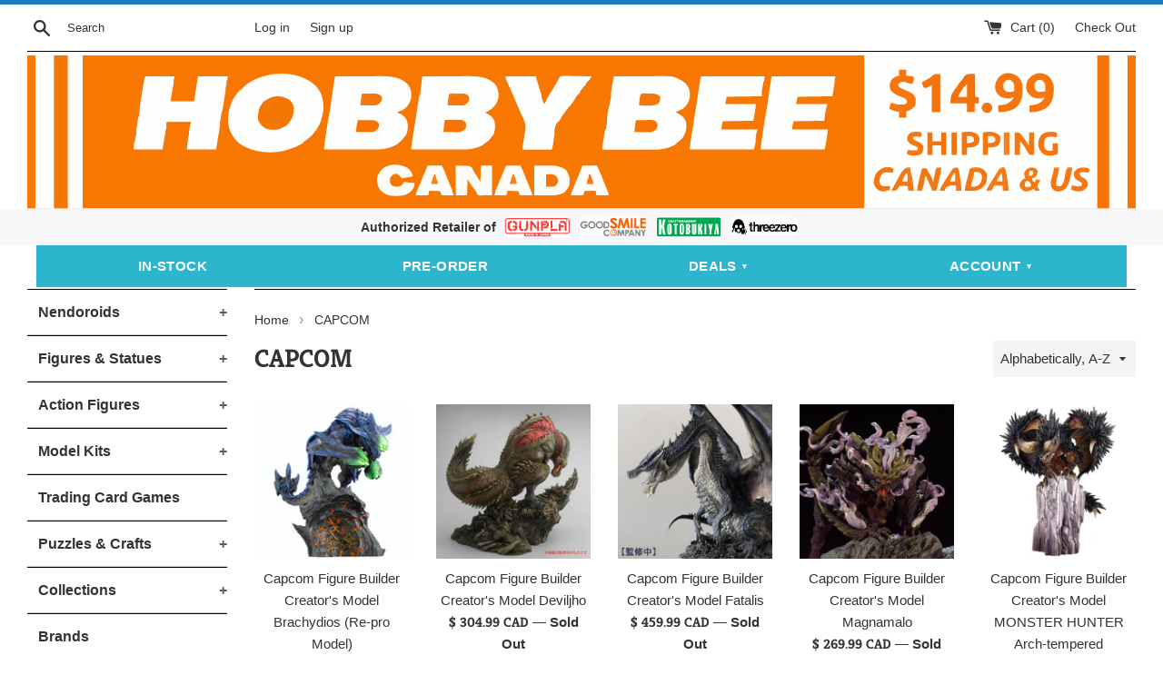

--- FILE ---
content_type: text/html; charset=utf-8
request_url: https://hobby-bee.com/collections/vendors?q=CAPCOM
body_size: 38144
content:
<!doctype html>
<!--[if IE 9]> <html class="ie9 supports-no-js" lang="en"> <![endif]-->
<!--[if (gt IE 9)|!(IE)]><!--> <html class="supports-no-js" lang="en"> <!--<![endif]-->
<head>

  <!-- Google tag (gtag.js) -->
<script async src="https://www.googletagmanager.com/gtag/js?id=AW-777534360"></script>
<script>
  window.dataLayer = window.dataLayer || [];
  function gtag(){dataLayer.push(arguments);}
  gtag('js', new Date());

  gtag('config', 'AW-777534360');
</script>



  
  <!-- Global site tag (gtag.js) - Google Analytics -->
<script async src="https://www.googletagmanager.com/gtag/js?id=G-Q77GMWM8EX"></script>
<script>
  window.dataLayer = window.dataLayer || [];
  function gtag(){dataLayer.push(arguments);}
  gtag('js', new Date());

  gtag('config', 'G-Q77GMWM8EX');
</script>
  
  <!-- Google Tag Manager -->
<script>(function(w,d,s,l,i){w[l]=w[l]||[];w[l].push({'gtm.start':
new Date().getTime(),event:'gtm.js'});var f=d.getElementsByTagName(s)[0],
j=d.createElement(s),dl=l!='dataLayer'?'&l='+l:'';j.async=true;j.src=
'https://www.googletagmanager.com/gtm.js?id='+i+dl;f.parentNode.insertBefore(j,f);
})(window,document,'script','dataLayer','GTM-PKTK987');</script>
<!-- End Google Tag Manager -->

<meta name="google-site-verification" content="bIQthvDOn85tfD0xh6infyDXcIFO7dFW1wC_eRr9eIU" />


                    
  <meta charset="utf-8">
  <meta http-equiv="X-UA-Compatible" content="IE=edge,chrome=1">
  <meta name="viewport" content="width=device-width,initial-scale=1">
  <meta name="theme-color" content="">
  <link rel="canonical" href="https://hobby-bee.com/collections/vendors?q=capcom">

  
    <link rel="shortcut icon" href="//hobby-bee.com/cdn/shop/files/icon123_32x32.png?v=1708344545" type="image/png" />
  

<title>CAPCOM - Hobby Bee Canada</title>

  

  <!-- /snippets/social-meta-tags.liquid -->




<meta property="og:site_name" content="Hobby Bee Canada">
<meta property="og:url" content="https://hobby-bee.com/collections/vendors?q=capcom">
<meta property="og:title" content="CAPCOM">
<meta property="og:type" content="product.group">
<meta property="og:description" content="Shop anime collectibles: Good Smile Nendoroids, Bandai Gundam kits, S.H.Figuarts & Threezero. $14.99 flat shipping Canada & US. Free Vancouver pickup.">





<meta name="twitter:card" content="summary_large_image">
<meta name="twitter:title" content="CAPCOM">
<meta name="twitter:description" content="Shop anime collectibles: Good Smile Nendoroids, Bandai Gundam kits, S.H.Figuarts & Threezero. $14.99 flat shipping Canada & US. Free Vancouver pickup.">


  <script>
    document.documentElement.className = document.documentElement.className.replace('supports-no-js', 'supports-js');

    var theme = {
      mapStrings: {
        addressError: "Error looking up that address",
        addressNoResults: "No results for that address",
        addressQueryLimit: "You have exceeded the Google API usage limit. Consider upgrading to a \u003ca href=\"https:\/\/developers.google.com\/maps\/premium\/usage-limits\"\u003ePremium Plan\u003c\/a\u003e.",
        authError: "There was a problem authenticating your Google Maps account."
      }
    }
  </script>

  <link href="//hobby-bee.com/cdn/shop/t/3/assets/theme.scss.css?v=178656980367925043271764284261" rel="stylesheet" type="text/css" media="all" />

  <script>window.performance && window.performance.mark && window.performance.mark('shopify.content_for_header.start');</script><meta name="google-site-verification" content="bIQthvDOn85tfD0xh6infyDXcIFO7dFW1wC_eRr9eIU">
<meta id="shopify-digital-wallet" name="shopify-digital-wallet" content="/7129432162/digital_wallets/dialog">
<meta name="shopify-checkout-api-token" content="7f9031e049b315727241b41925e503ec">
<meta id="in-context-paypal-metadata" data-shop-id="7129432162" data-venmo-supported="false" data-environment="production" data-locale="en_US" data-paypal-v4="true" data-currency="CAD">
<script async="async" src="/checkouts/internal/preloads.js?locale=en-CA"></script>
<link rel="preconnect" href="https://shop.app" crossorigin="anonymous">
<script async="async" src="https://shop.app/checkouts/internal/preloads.js?locale=en-CA&shop_id=7129432162" crossorigin="anonymous"></script>
<script id="apple-pay-shop-capabilities" type="application/json">{"shopId":7129432162,"countryCode":"CA","currencyCode":"CAD","merchantCapabilities":["supports3DS"],"merchantId":"gid:\/\/shopify\/Shop\/7129432162","merchantName":"Hobby Bee Canada","requiredBillingContactFields":["postalAddress","email","phone"],"requiredShippingContactFields":["postalAddress","email","phone"],"shippingType":"shipping","supportedNetworks":["visa","masterCard","amex","discover","interac","jcb"],"total":{"type":"pending","label":"Hobby Bee Canada","amount":"1.00"},"shopifyPaymentsEnabled":true,"supportsSubscriptions":true}</script>
<script id="shopify-features" type="application/json">{"accessToken":"7f9031e049b315727241b41925e503ec","betas":["rich-media-storefront-analytics"],"domain":"hobby-bee.com","predictiveSearch":true,"shopId":7129432162,"locale":"en"}</script>
<script>var Shopify = Shopify || {};
Shopify.shop = "hobby-bee.myshopify.com";
Shopify.locale = "en";
Shopify.currency = {"active":"CAD","rate":"1.0"};
Shopify.country = "CA";
Shopify.theme = {"name":"theme-export-hobby-bee-ca-theme-export-hobby-b","id":43538382946,"schema_name":"Simple","schema_version":"7.3.0","theme_store_id":null,"role":"main"};
Shopify.theme.handle = "null";
Shopify.theme.style = {"id":null,"handle":null};
Shopify.cdnHost = "hobby-bee.com/cdn";
Shopify.routes = Shopify.routes || {};
Shopify.routes.root = "/";</script>
<script type="module">!function(o){(o.Shopify=o.Shopify||{}).modules=!0}(window);</script>
<script>!function(o){function n(){var o=[];function n(){o.push(Array.prototype.slice.apply(arguments))}return n.q=o,n}var t=o.Shopify=o.Shopify||{};t.loadFeatures=n(),t.autoloadFeatures=n()}(window);</script>
<script>
  window.ShopifyPay = window.ShopifyPay || {};
  window.ShopifyPay.apiHost = "shop.app\/pay";
  window.ShopifyPay.redirectState = null;
</script>
<script id="shop-js-analytics" type="application/json">{"pageType":"collection"}</script>
<script defer="defer" async type="module" src="//hobby-bee.com/cdn/shopifycloud/shop-js/modules/v2/client.init-shop-cart-sync_BdyHc3Nr.en.esm.js"></script>
<script defer="defer" async type="module" src="//hobby-bee.com/cdn/shopifycloud/shop-js/modules/v2/chunk.common_Daul8nwZ.esm.js"></script>
<script type="module">
  await import("//hobby-bee.com/cdn/shopifycloud/shop-js/modules/v2/client.init-shop-cart-sync_BdyHc3Nr.en.esm.js");
await import("//hobby-bee.com/cdn/shopifycloud/shop-js/modules/v2/chunk.common_Daul8nwZ.esm.js");

  window.Shopify.SignInWithShop?.initShopCartSync?.({"fedCMEnabled":true,"windoidEnabled":true});

</script>
<script>
  window.Shopify = window.Shopify || {};
  if (!window.Shopify.featureAssets) window.Shopify.featureAssets = {};
  window.Shopify.featureAssets['shop-js'] = {"shop-cart-sync":["modules/v2/client.shop-cart-sync_QYOiDySF.en.esm.js","modules/v2/chunk.common_Daul8nwZ.esm.js"],"init-fed-cm":["modules/v2/client.init-fed-cm_DchLp9rc.en.esm.js","modules/v2/chunk.common_Daul8nwZ.esm.js"],"shop-button":["modules/v2/client.shop-button_OV7bAJc5.en.esm.js","modules/v2/chunk.common_Daul8nwZ.esm.js"],"init-windoid":["modules/v2/client.init-windoid_DwxFKQ8e.en.esm.js","modules/v2/chunk.common_Daul8nwZ.esm.js"],"shop-cash-offers":["modules/v2/client.shop-cash-offers_DWtL6Bq3.en.esm.js","modules/v2/chunk.common_Daul8nwZ.esm.js","modules/v2/chunk.modal_CQq8HTM6.esm.js"],"shop-toast-manager":["modules/v2/client.shop-toast-manager_CX9r1SjA.en.esm.js","modules/v2/chunk.common_Daul8nwZ.esm.js"],"init-shop-email-lookup-coordinator":["modules/v2/client.init-shop-email-lookup-coordinator_UhKnw74l.en.esm.js","modules/v2/chunk.common_Daul8nwZ.esm.js"],"pay-button":["modules/v2/client.pay-button_DzxNnLDY.en.esm.js","modules/v2/chunk.common_Daul8nwZ.esm.js"],"avatar":["modules/v2/client.avatar_BTnouDA3.en.esm.js"],"init-shop-cart-sync":["modules/v2/client.init-shop-cart-sync_BdyHc3Nr.en.esm.js","modules/v2/chunk.common_Daul8nwZ.esm.js"],"shop-login-button":["modules/v2/client.shop-login-button_D8B466_1.en.esm.js","modules/v2/chunk.common_Daul8nwZ.esm.js","modules/v2/chunk.modal_CQq8HTM6.esm.js"],"init-customer-accounts-sign-up":["modules/v2/client.init-customer-accounts-sign-up_C8fpPm4i.en.esm.js","modules/v2/client.shop-login-button_D8B466_1.en.esm.js","modules/v2/chunk.common_Daul8nwZ.esm.js","modules/v2/chunk.modal_CQq8HTM6.esm.js"],"init-shop-for-new-customer-accounts":["modules/v2/client.init-shop-for-new-customer-accounts_CVTO0Ztu.en.esm.js","modules/v2/client.shop-login-button_D8B466_1.en.esm.js","modules/v2/chunk.common_Daul8nwZ.esm.js","modules/v2/chunk.modal_CQq8HTM6.esm.js"],"init-customer-accounts":["modules/v2/client.init-customer-accounts_dRgKMfrE.en.esm.js","modules/v2/client.shop-login-button_D8B466_1.en.esm.js","modules/v2/chunk.common_Daul8nwZ.esm.js","modules/v2/chunk.modal_CQq8HTM6.esm.js"],"shop-follow-button":["modules/v2/client.shop-follow-button_CkZpjEct.en.esm.js","modules/v2/chunk.common_Daul8nwZ.esm.js","modules/v2/chunk.modal_CQq8HTM6.esm.js"],"lead-capture":["modules/v2/client.lead-capture_BntHBhfp.en.esm.js","modules/v2/chunk.common_Daul8nwZ.esm.js","modules/v2/chunk.modal_CQq8HTM6.esm.js"],"checkout-modal":["modules/v2/client.checkout-modal_CfxcYbTm.en.esm.js","modules/v2/chunk.common_Daul8nwZ.esm.js","modules/v2/chunk.modal_CQq8HTM6.esm.js"],"shop-login":["modules/v2/client.shop-login_Da4GZ2H6.en.esm.js","modules/v2/chunk.common_Daul8nwZ.esm.js","modules/v2/chunk.modal_CQq8HTM6.esm.js"],"payment-terms":["modules/v2/client.payment-terms_MV4M3zvL.en.esm.js","modules/v2/chunk.common_Daul8nwZ.esm.js","modules/v2/chunk.modal_CQq8HTM6.esm.js"]};
</script>
<script>(function() {
  var isLoaded = false;
  function asyncLoad() {
    if (isLoaded) return;
    isLoaded = true;
    var urls = ["https:\/\/cloudsearch-1f874.kxcdn.com\/shopify.js?srp=\/a\/search\u0026shop=hobby-bee.myshopify.com","https:\/\/js.smile.io\/v1\/smile-shopify.js?shop=hobby-bee.myshopify.com","https:\/\/cdn.hextom.com\/js\/freeshippingbar.js?shop=hobby-bee.myshopify.com","https:\/\/gcdn.incartupsell.com\/cgfag-xLpXA2ZaLhguojFrQz4d.js?c=1766025274\u0026shop=hobby-bee.myshopify.com"];
    for (var i = 0; i < urls.length; i++) {
      var s = document.createElement('script');
      s.type = 'text/javascript';
      s.async = true;
      s.src = urls[i];
      var x = document.getElementsByTagName('script')[0];
      x.parentNode.insertBefore(s, x);
    }
  };
  if(window.attachEvent) {
    window.attachEvent('onload', asyncLoad);
  } else {
    window.addEventListener('load', asyncLoad, false);
  }
})();</script>
<script id="__st">var __st={"a":7129432162,"offset":-28800,"reqid":"3356c8ac-53b0-4d02-8a23-68f01821b1e0-1769031705","pageurl":"hobby-bee.com\/collections\/vendors?q=CAPCOM","u":"935722ea9625","p":"vendors"};</script>
<script>window.ShopifyPaypalV4VisibilityTracking = true;</script>
<script id="captcha-bootstrap">!function(){'use strict';const t='contact',e='account',n='new_comment',o=[[t,t],['blogs',n],['comments',n],[t,'customer']],c=[[e,'customer_login'],[e,'guest_login'],[e,'recover_customer_password'],[e,'create_customer']],r=t=>t.map((([t,e])=>`form[action*='/${t}']:not([data-nocaptcha='true']) input[name='form_type'][value='${e}']`)).join(','),a=t=>()=>t?[...document.querySelectorAll(t)].map((t=>t.form)):[];function s(){const t=[...o],e=r(t);return a(e)}const i='password',u='form_key',d=['recaptcha-v3-token','g-recaptcha-response','h-captcha-response',i],f=()=>{try{return window.sessionStorage}catch{return}},m='__shopify_v',_=t=>t.elements[u];function p(t,e,n=!1){try{const o=window.sessionStorage,c=JSON.parse(o.getItem(e)),{data:r}=function(t){const{data:e,action:n}=t;return t[m]||n?{data:e,action:n}:{data:t,action:n}}(c);for(const[e,n]of Object.entries(r))t.elements[e]&&(t.elements[e].value=n);n&&o.removeItem(e)}catch(o){console.error('form repopulation failed',{error:o})}}const l='form_type',E='cptcha';function T(t){t.dataset[E]=!0}const w=window,h=w.document,L='Shopify',v='ce_forms',y='captcha';let A=!1;((t,e)=>{const n=(g='f06e6c50-85a8-45c8-87d0-21a2b65856fe',I='https://cdn.shopify.com/shopifycloud/storefront-forms-hcaptcha/ce_storefront_forms_captcha_hcaptcha.v1.5.2.iife.js',D={infoText:'Protected by hCaptcha',privacyText:'Privacy',termsText:'Terms'},(t,e,n)=>{const o=w[L][v],c=o.bindForm;if(c)return c(t,g,e,D).then(n);var r;o.q.push([[t,g,e,D],n]),r=I,A||(h.body.append(Object.assign(h.createElement('script'),{id:'captcha-provider',async:!0,src:r})),A=!0)});var g,I,D;w[L]=w[L]||{},w[L][v]=w[L][v]||{},w[L][v].q=[],w[L][y]=w[L][y]||{},w[L][y].protect=function(t,e){n(t,void 0,e),T(t)},Object.freeze(w[L][y]),function(t,e,n,w,h,L){const[v,y,A,g]=function(t,e,n){const i=e?o:[],u=t?c:[],d=[...i,...u],f=r(d),m=r(i),_=r(d.filter((([t,e])=>n.includes(e))));return[a(f),a(m),a(_),s()]}(w,h,L),I=t=>{const e=t.target;return e instanceof HTMLFormElement?e:e&&e.form},D=t=>v().includes(t);t.addEventListener('submit',(t=>{const e=I(t);if(!e)return;const n=D(e)&&!e.dataset.hcaptchaBound&&!e.dataset.recaptchaBound,o=_(e),c=g().includes(e)&&(!o||!o.value);(n||c)&&t.preventDefault(),c&&!n&&(function(t){try{if(!f())return;!function(t){const e=f();if(!e)return;const n=_(t);if(!n)return;const o=n.value;o&&e.removeItem(o)}(t);const e=Array.from(Array(32),(()=>Math.random().toString(36)[2])).join('');!function(t,e){_(t)||t.append(Object.assign(document.createElement('input'),{type:'hidden',name:u})),t.elements[u].value=e}(t,e),function(t,e){const n=f();if(!n)return;const o=[...t.querySelectorAll(`input[type='${i}']`)].map((({name:t})=>t)),c=[...d,...o],r={};for(const[a,s]of new FormData(t).entries())c.includes(a)||(r[a]=s);n.setItem(e,JSON.stringify({[m]:1,action:t.action,data:r}))}(t,e)}catch(e){console.error('failed to persist form',e)}}(e),e.submit())}));const S=(t,e)=>{t&&!t.dataset[E]&&(n(t,e.some((e=>e===t))),T(t))};for(const o of['focusin','change'])t.addEventListener(o,(t=>{const e=I(t);D(e)&&S(e,y())}));const B=e.get('form_key'),M=e.get(l),P=B&&M;t.addEventListener('DOMContentLoaded',(()=>{const t=y();if(P)for(const e of t)e.elements[l].value===M&&p(e,B);[...new Set([...A(),...v().filter((t=>'true'===t.dataset.shopifyCaptcha))])].forEach((e=>S(e,t)))}))}(h,new URLSearchParams(w.location.search),n,t,e,['guest_login'])})(!0,!1)}();</script>
<script integrity="sha256-4kQ18oKyAcykRKYeNunJcIwy7WH5gtpwJnB7kiuLZ1E=" data-source-attribution="shopify.loadfeatures" defer="defer" src="//hobby-bee.com/cdn/shopifycloud/storefront/assets/storefront/load_feature-a0a9edcb.js" crossorigin="anonymous"></script>
<script crossorigin="anonymous" defer="defer" src="//hobby-bee.com/cdn/shopifycloud/storefront/assets/shopify_pay/storefront-65b4c6d7.js?v=20250812"></script>
<script data-source-attribution="shopify.dynamic_checkout.dynamic.init">var Shopify=Shopify||{};Shopify.PaymentButton=Shopify.PaymentButton||{isStorefrontPortableWallets:!0,init:function(){window.Shopify.PaymentButton.init=function(){};var t=document.createElement("script");t.src="https://hobby-bee.com/cdn/shopifycloud/portable-wallets/latest/portable-wallets.en.js",t.type="module",document.head.appendChild(t)}};
</script>
<script data-source-attribution="shopify.dynamic_checkout.buyer_consent">
  function portableWalletsHideBuyerConsent(e){var t=document.getElementById("shopify-buyer-consent"),n=document.getElementById("shopify-subscription-policy-button");t&&n&&(t.classList.add("hidden"),t.setAttribute("aria-hidden","true"),n.removeEventListener("click",e))}function portableWalletsShowBuyerConsent(e){var t=document.getElementById("shopify-buyer-consent"),n=document.getElementById("shopify-subscription-policy-button");t&&n&&(t.classList.remove("hidden"),t.removeAttribute("aria-hidden"),n.addEventListener("click",e))}window.Shopify?.PaymentButton&&(window.Shopify.PaymentButton.hideBuyerConsent=portableWalletsHideBuyerConsent,window.Shopify.PaymentButton.showBuyerConsent=portableWalletsShowBuyerConsent);
</script>
<script data-source-attribution="shopify.dynamic_checkout.cart.bootstrap">document.addEventListener("DOMContentLoaded",(function(){function t(){return document.querySelector("shopify-accelerated-checkout-cart, shopify-accelerated-checkout")}if(t())Shopify.PaymentButton.init();else{new MutationObserver((function(e,n){t()&&(Shopify.PaymentButton.init(),n.disconnect())})).observe(document.body,{childList:!0,subtree:!0})}}));
</script>
<link id="shopify-accelerated-checkout-styles" rel="stylesheet" media="screen" href="https://hobby-bee.com/cdn/shopifycloud/portable-wallets/latest/accelerated-checkout-backwards-compat.css" crossorigin="anonymous">
<style id="shopify-accelerated-checkout-cart">
        #shopify-buyer-consent {
  margin-top: 1em;
  display: inline-block;
  width: 100%;
}

#shopify-buyer-consent.hidden {
  display: none;
}

#shopify-subscription-policy-button {
  background: none;
  border: none;
  padding: 0;
  text-decoration: underline;
  font-size: inherit;
  cursor: pointer;
}

#shopify-subscription-policy-button::before {
  box-shadow: none;
}

      </style>

<script>window.performance && window.performance.mark && window.performance.mark('shopify.content_for_header.end');</script>





  <script src="//hobby-bee.com/cdn/shop/t/3/assets/jquery-1.11.0.min.js?v=32460426840832490021542267005" type="text/javascript"></script>
  <script src="//hobby-bee.com/cdn/shop/t/3/assets/modernizr.min.js?v=44044439420609591321542267006" type="text/javascript"></script>

  <!--[if (gt IE 9)|!(IE)]><!--><script src="//hobby-bee.com/cdn/shop/t/3/assets/lazysizes.min.js?v=71745035489482760341542267005" async="async"></script><!--<![endif]-->
  <!--[if lte IE 9]><script src="//hobby-bee.com/cdn/shop/t/3/assets/lazysizes.min.js?v=71745035489482760341542267005"></script><![endif]-->

  
  
  
  <script type='text/javascript'>var jiltStorefrontParams = {"capture_email_on_add_to_cart":0,"platform":"shopify","popover_dismiss_message":"Your email and cart are saved so we can send you email reminders about this order.","shop_uuid":"67b51d5c-1d69-4eda-9814-bbb413cd564c","signup_form":{}}; </script>

<script src='//hobby-bee.com/cdn/shop/t/3/assets/better-search.js?v=104512696090175391601582777302' defer='defer'></script>

<script type="application/ld+json">
{
  "@context": "https://schema.org",
  "@type": "WebSite",
  "name": "Hobby Bee Canada – Anime Figures and Gundam Kits",
  "url": "https://hobby-bee.com",
  "potentialAction": {
    "@type": "SearchAction",
    "target": "https://hobby-bee.com/search?q={search_term_string}",
    "query-input": "required name=search_term_string"
  }
}
</script>

<script type="application/ld+json">
{
  "@context": "https://schema.org",
  "@type": "LocalBusiness",
  "name": "Hobby Bee Canada – Anime Figures and Gundam Kits",
  "alternateName": "Hobby Bee",
  "url": "https://hobby-bee.com",
  "image": "https://cdn.shopify.com/s/files/1/0071/2943/2162/files/logo_df8e88a2-0644-401d-bad3-862ffcbf0735.png",
  "address": {
    "@type": "PostalAddress",
    "streetAddress": "3735 Renfrew Street",
    "addressLocality": "Vancouver",
    "addressRegion": "BC",
    "postalCode": "V5M 3L7",
    "addressCountry": "CA"
  },
  "aggregateRating": {
    "@type": "AggregateRating",
    "ratingValue": "4.9",
    "reviewCount": "74"
  },
  "contactPoint": {
    "@type": "ContactPoint",
    "contactType": "Customer Support",
    "email": "info@hobby-bee.com",
    "areaServed": "CA",
    "availableLanguage": "English"
  },
  "sameAs": [
    "https://www.instagram.com/hobbybeecanada",
    "https://www.facebook.com/hobbybeecanada",
    "https://www.youtube.com/@HobbyBeeCanada/shorts",
    "https://www.google.com/search?q=Hobby+Bee+Anime+Figures+%26+Collectibles&ludocid=7930541390020816452"
  ],
  "description": "Hobby Bee Canada specializes in anime figures, Gunpla, Nendoroids, and Japanese collectibles for fans across Canada."
}
</script>
<script type="application/ld+json">
{
  "@context": "https://schema.org",
  "@type": "FAQPage",
  "mainEntity": [
    {
      "@type": "Question",
      "name": "Where do you ship from?",
      "acceptedAnswer": {
        "@type": "Answer",
        "text": "All orders are shipped from our store in Vancouver, BC, Canada. International customers are responsible for any customs, duties, or taxes charged at delivery."
      }
    },
    {
      "@type": "Question",
      "name": "What is the shipping cost and when do I pay?",
      "acceptedAnswer": {
        "@type": "Answer",
        "text": "Shipping is $14.99 CAD within Canada and the continental U.S. For pre-orders, shipping is invoiced separately once the items arrive at our store."
      }
    },
    {
      "@type": "Question",
      "name": "Can I pick up my online orders in-store to avoid shipping fees?",
      "acceptedAnswer": {
        "@type": "Answer",
        "text": "Yes. Select “Pickup” during checkout. We’ll notify you by email when your order is ready—usually within 24 hours."
      }
    },
    {
      "@type": "Question",
      "name": "Why should I pre-order an item?",
      "acceptedAnswer": {
        "@type": "Answer",
        "text": "Pre-ordering secures your item before release, especially for popular or limited products. You’ll also receive a 10% Early Bee Discount if you pay in full before the pre-order deadline."
      }
    },
    {
      "@type": "Question",
      "name": "How does the Private Warehouse work?",
      "acceptedAnswer": {
        "@type": "Answer",
        "text": "Our Private Warehouse lets you store items for free (60–90 days) and combine them into one shipment to save on shipping fees. Select the Private Warehouse option during checkout."
      }
    }
  ]
}
</script>

  
<!-- BEGIN app block: shopify://apps/se-wishlist-engine/blocks/app-embed/8f7c0857-8e71-463d-a168-8e133094753b --><link rel="preload" href="https://cdn.shopify.com/extensions/019bdabd-6cb4-76dd-b102-0fca94c8df62/wishlist-engine-226/assets/wishlist-engine.css" as="style" onload="this.onload=null;this.rel='stylesheet'">
<noscript><link rel="stylesheet" href="https://cdn.shopify.com/extensions/019bdabd-6cb4-76dd-b102-0fca94c8df62/wishlist-engine-226/assets/wishlist-engine.css"></noscript>

<meta name="wishlist_shop_current_currency" content="$ {{amount}} CAD" id="wishlist_shop_current_currency"/>
<script data-id="Ad05seVZTT0FSY1FTM__14198427981142892921" type="application/javascript">
  var  customHeartIcon='';
  var  customHeartFillIcon='';
</script>

 
<script src="https://cdn.shopify.com/extensions/019bdabd-6cb4-76dd-b102-0fca94c8df62/wishlist-engine-226/assets/wishlist-engine-app.js" defer></script>

<!-- END app block --><script src="https://cdn.shopify.com/extensions/019bdd7a-c110-7969-8f1c-937dfc03ea8a/smile-io-272/assets/smile-loader.js" type="text/javascript" defer="defer"></script>
<script src="https://cdn.shopify.com/extensions/019bda87-3912-7ad5-a367-bb5623c9c19d/moosedesk-helpdesk-919/assets/moosedesk-help-center.js" type="text/javascript" defer="defer"></script>
<meta property="og:image" content="https://cdn.shopify.com/s/files/1/0071/2943/2162/files/1100226_Hobby_Bee_Canada_CS6_O-01_8022ba49-3400-413a-9bcc-0a5621bbe612.png?v=1617239015" />
<meta property="og:image:secure_url" content="https://cdn.shopify.com/s/files/1/0071/2943/2162/files/1100226_Hobby_Bee_Canada_CS6_O-01_8022ba49-3400-413a-9bcc-0a5621bbe612.png?v=1617239015" />
<meta property="og:image:width" content="1726" />
<meta property="og:image:height" content="1160" />
<link href="https://monorail-edge.shopifysvc.com" rel="dns-prefetch">
<script>(function(){if ("sendBeacon" in navigator && "performance" in window) {try {var session_token_from_headers = performance.getEntriesByType('navigation')[0].serverTiming.find(x => x.name == '_s').description;} catch {var session_token_from_headers = undefined;}var session_cookie_matches = document.cookie.match(/_shopify_s=([^;]*)/);var session_token_from_cookie = session_cookie_matches && session_cookie_matches.length === 2 ? session_cookie_matches[1] : "";var session_token = session_token_from_headers || session_token_from_cookie || "";function handle_abandonment_event(e) {var entries = performance.getEntries().filter(function(entry) {return /monorail-edge.shopifysvc.com/.test(entry.name);});if (!window.abandonment_tracked && entries.length === 0) {window.abandonment_tracked = true;var currentMs = Date.now();var navigation_start = performance.timing.navigationStart;var payload = {shop_id: 7129432162,url: window.location.href,navigation_start,duration: currentMs - navigation_start,session_token,page_type: "collection"};window.navigator.sendBeacon("https://monorail-edge.shopifysvc.com/v1/produce", JSON.stringify({schema_id: "online_store_buyer_site_abandonment/1.1",payload: payload,metadata: {event_created_at_ms: currentMs,event_sent_at_ms: currentMs}}));}}window.addEventListener('pagehide', handle_abandonment_event);}}());</script>
<script id="web-pixels-manager-setup">(function e(e,d,r,n,o){if(void 0===o&&(o={}),!Boolean(null===(a=null===(i=window.Shopify)||void 0===i?void 0:i.analytics)||void 0===a?void 0:a.replayQueue)){var i,a;window.Shopify=window.Shopify||{};var t=window.Shopify;t.analytics=t.analytics||{};var s=t.analytics;s.replayQueue=[],s.publish=function(e,d,r){return s.replayQueue.push([e,d,r]),!0};try{self.performance.mark("wpm:start")}catch(e){}var l=function(){var e={modern:/Edge?\/(1{2}[4-9]|1[2-9]\d|[2-9]\d{2}|\d{4,})\.\d+(\.\d+|)|Firefox\/(1{2}[4-9]|1[2-9]\d|[2-9]\d{2}|\d{4,})\.\d+(\.\d+|)|Chrom(ium|e)\/(9{2}|\d{3,})\.\d+(\.\d+|)|(Maci|X1{2}).+ Version\/(15\.\d+|(1[6-9]|[2-9]\d|\d{3,})\.\d+)([,.]\d+|)( \(\w+\)|)( Mobile\/\w+|) Safari\/|Chrome.+OPR\/(9{2}|\d{3,})\.\d+\.\d+|(CPU[ +]OS|iPhone[ +]OS|CPU[ +]iPhone|CPU IPhone OS|CPU iPad OS)[ +]+(15[._]\d+|(1[6-9]|[2-9]\d|\d{3,})[._]\d+)([._]\d+|)|Android:?[ /-](13[3-9]|1[4-9]\d|[2-9]\d{2}|\d{4,})(\.\d+|)(\.\d+|)|Android.+Firefox\/(13[5-9]|1[4-9]\d|[2-9]\d{2}|\d{4,})\.\d+(\.\d+|)|Android.+Chrom(ium|e)\/(13[3-9]|1[4-9]\d|[2-9]\d{2}|\d{4,})\.\d+(\.\d+|)|SamsungBrowser\/([2-9]\d|\d{3,})\.\d+/,legacy:/Edge?\/(1[6-9]|[2-9]\d|\d{3,})\.\d+(\.\d+|)|Firefox\/(5[4-9]|[6-9]\d|\d{3,})\.\d+(\.\d+|)|Chrom(ium|e)\/(5[1-9]|[6-9]\d|\d{3,})\.\d+(\.\d+|)([\d.]+$|.*Safari\/(?![\d.]+ Edge\/[\d.]+$))|(Maci|X1{2}).+ Version\/(10\.\d+|(1[1-9]|[2-9]\d|\d{3,})\.\d+)([,.]\d+|)( \(\w+\)|)( Mobile\/\w+|) Safari\/|Chrome.+OPR\/(3[89]|[4-9]\d|\d{3,})\.\d+\.\d+|(CPU[ +]OS|iPhone[ +]OS|CPU[ +]iPhone|CPU IPhone OS|CPU iPad OS)[ +]+(10[._]\d+|(1[1-9]|[2-9]\d|\d{3,})[._]\d+)([._]\d+|)|Android:?[ /-](13[3-9]|1[4-9]\d|[2-9]\d{2}|\d{4,})(\.\d+|)(\.\d+|)|Mobile Safari.+OPR\/([89]\d|\d{3,})\.\d+\.\d+|Android.+Firefox\/(13[5-9]|1[4-9]\d|[2-9]\d{2}|\d{4,})\.\d+(\.\d+|)|Android.+Chrom(ium|e)\/(13[3-9]|1[4-9]\d|[2-9]\d{2}|\d{4,})\.\d+(\.\d+|)|Android.+(UC? ?Browser|UCWEB|U3)[ /]?(15\.([5-9]|\d{2,})|(1[6-9]|[2-9]\d|\d{3,})\.\d+)\.\d+|SamsungBrowser\/(5\.\d+|([6-9]|\d{2,})\.\d+)|Android.+MQ{2}Browser\/(14(\.(9|\d{2,})|)|(1[5-9]|[2-9]\d|\d{3,})(\.\d+|))(\.\d+|)|K[Aa][Ii]OS\/(3\.\d+|([4-9]|\d{2,})\.\d+)(\.\d+|)/},d=e.modern,r=e.legacy,n=navigator.userAgent;return n.match(d)?"modern":n.match(r)?"legacy":"unknown"}(),u="modern"===l?"modern":"legacy",c=(null!=n?n:{modern:"",legacy:""})[u],f=function(e){return[e.baseUrl,"/wpm","/b",e.hashVersion,"modern"===e.buildTarget?"m":"l",".js"].join("")}({baseUrl:d,hashVersion:r,buildTarget:u}),m=function(e){var d=e.version,r=e.bundleTarget,n=e.surface,o=e.pageUrl,i=e.monorailEndpoint;return{emit:function(e){var a=e.status,t=e.errorMsg,s=(new Date).getTime(),l=JSON.stringify({metadata:{event_sent_at_ms:s},events:[{schema_id:"web_pixels_manager_load/3.1",payload:{version:d,bundle_target:r,page_url:o,status:a,surface:n,error_msg:t},metadata:{event_created_at_ms:s}}]});if(!i)return console&&console.warn&&console.warn("[Web Pixels Manager] No Monorail endpoint provided, skipping logging."),!1;try{return self.navigator.sendBeacon.bind(self.navigator)(i,l)}catch(e){}var u=new XMLHttpRequest;try{return u.open("POST",i,!0),u.setRequestHeader("Content-Type","text/plain"),u.send(l),!0}catch(e){return console&&console.warn&&console.warn("[Web Pixels Manager] Got an unhandled error while logging to Monorail."),!1}}}}({version:r,bundleTarget:l,surface:e.surface,pageUrl:self.location.href,monorailEndpoint:e.monorailEndpoint});try{o.browserTarget=l,function(e){var d=e.src,r=e.async,n=void 0===r||r,o=e.onload,i=e.onerror,a=e.sri,t=e.scriptDataAttributes,s=void 0===t?{}:t,l=document.createElement("script"),u=document.querySelector("head"),c=document.querySelector("body");if(l.async=n,l.src=d,a&&(l.integrity=a,l.crossOrigin="anonymous"),s)for(var f in s)if(Object.prototype.hasOwnProperty.call(s,f))try{l.dataset[f]=s[f]}catch(e){}if(o&&l.addEventListener("load",o),i&&l.addEventListener("error",i),u)u.appendChild(l);else{if(!c)throw new Error("Did not find a head or body element to append the script");c.appendChild(l)}}({src:f,async:!0,onload:function(){if(!function(){var e,d;return Boolean(null===(d=null===(e=window.Shopify)||void 0===e?void 0:e.analytics)||void 0===d?void 0:d.initialized)}()){var d=window.webPixelsManager.init(e)||void 0;if(d){var r=window.Shopify.analytics;r.replayQueue.forEach((function(e){var r=e[0],n=e[1],o=e[2];d.publishCustomEvent(r,n,o)})),r.replayQueue=[],r.publish=d.publishCustomEvent,r.visitor=d.visitor,r.initialized=!0}}},onerror:function(){return m.emit({status:"failed",errorMsg:"".concat(f," has failed to load")})},sri:function(e){var d=/^sha384-[A-Za-z0-9+/=]+$/;return"string"==typeof e&&d.test(e)}(c)?c:"",scriptDataAttributes:o}),m.emit({status:"loading"})}catch(e){m.emit({status:"failed",errorMsg:(null==e?void 0:e.message)||"Unknown error"})}}})({shopId: 7129432162,storefrontBaseUrl: "https://hobby-bee.com",extensionsBaseUrl: "https://extensions.shopifycdn.com/cdn/shopifycloud/web-pixels-manager",monorailEndpoint: "https://monorail-edge.shopifysvc.com/unstable/produce_batch",surface: "storefront-renderer",enabledBetaFlags: ["2dca8a86"],webPixelsConfigList: [{"id":"1579352366","configuration":"{\"ti\":\"187205788\",\"endpoint\":\"https:\/\/bat.bing.com\/action\/0\"}","eventPayloadVersion":"v1","runtimeContext":"STRICT","scriptVersion":"5ee93563fe31b11d2d65e2f09a5229dc","type":"APP","apiClientId":2997493,"privacyPurposes":["ANALYTICS","MARKETING","SALE_OF_DATA"],"dataSharingAdjustments":{"protectedCustomerApprovalScopes":["read_customer_personal_data"]}},{"id":"1492975918","configuration":"{\"pixelCode\":\"D1MPB53C77U87UH7M630\"}","eventPayloadVersion":"v1","runtimeContext":"STRICT","scriptVersion":"22e92c2ad45662f435e4801458fb78cc","type":"APP","apiClientId":4383523,"privacyPurposes":["ANALYTICS","MARKETING","SALE_OF_DATA"],"dataSharingAdjustments":{"protectedCustomerApprovalScopes":["read_customer_address","read_customer_email","read_customer_name","read_customer_personal_data","read_customer_phone"]}},{"id":"899383598","configuration":"{\"pixel_id\":\"1290695285264743\",\"pixel_type\":\"facebook_pixel\"}","eventPayloadVersion":"v1","runtimeContext":"OPEN","scriptVersion":"ca16bc87fe92b6042fbaa3acc2fbdaa6","type":"APP","apiClientId":2329312,"privacyPurposes":["ANALYTICS","MARKETING","SALE_OF_DATA"],"dataSharingAdjustments":{"protectedCustomerApprovalScopes":["read_customer_address","read_customer_email","read_customer_name","read_customer_personal_data","read_customer_phone"]}},{"id":"817365294","configuration":"{\"config\":\"{\\\"pixel_id\\\":\\\"G-Q77GMWM8EX\\\",\\\"target_country\\\":\\\"CA\\\",\\\"gtag_events\\\":[{\\\"type\\\":\\\"search\\\",\\\"action_label\\\":[\\\"G-Q77GMWM8EX\\\",\\\"AW-777534360\\\/BrwzCL2slZABEJj34PIC\\\"]},{\\\"type\\\":\\\"begin_checkout\\\",\\\"action_label\\\":[\\\"G-Q77GMWM8EX\\\",\\\"AW-777534360\\\/4w8gCLqslZABEJj34PIC\\\"]},{\\\"type\\\":\\\"view_item\\\",\\\"action_label\\\":[\\\"G-Q77GMWM8EX\\\",\\\"AW-777534360\\\/40hCCLyrlZABEJj34PIC\\\",\\\"MC-Y6YC73VC6C\\\"]},{\\\"type\\\":\\\"purchase\\\",\\\"action_label\\\":[\\\"G-Q77GMWM8EX\\\",\\\"AW-777534360\\\/VXPWCLmrlZABEJj34PIC\\\",\\\"MC-Y6YC73VC6C\\\"]},{\\\"type\\\":\\\"page_view\\\",\\\"action_label\\\":[\\\"G-Q77GMWM8EX\\\",\\\"AW-777534360\\\/OIbhCLarlZABEJj34PIC\\\",\\\"MC-Y6YC73VC6C\\\"]},{\\\"type\\\":\\\"add_payment_info\\\",\\\"action_label\\\":[\\\"G-Q77GMWM8EX\\\",\\\"AW-777534360\\\/wMdBCMCslZABEJj34PIC\\\"]},{\\\"type\\\":\\\"add_to_cart\\\",\\\"action_label\\\":[\\\"G-Q77GMWM8EX\\\",\\\"AW-777534360\\\/mCcmCL-rlZABEJj34PIC\\\"]}],\\\"enable_monitoring_mode\\\":false}\"}","eventPayloadVersion":"v1","runtimeContext":"OPEN","scriptVersion":"b2a88bafab3e21179ed38636efcd8a93","type":"APP","apiClientId":1780363,"privacyPurposes":[],"dataSharingAdjustments":{"protectedCustomerApprovalScopes":["read_customer_address","read_customer_email","read_customer_name","read_customer_personal_data","read_customer_phone"]}},{"id":"shopify-app-pixel","configuration":"{}","eventPayloadVersion":"v1","runtimeContext":"STRICT","scriptVersion":"0450","apiClientId":"shopify-pixel","type":"APP","privacyPurposes":["ANALYTICS","MARKETING"]},{"id":"shopify-custom-pixel","eventPayloadVersion":"v1","runtimeContext":"LAX","scriptVersion":"0450","apiClientId":"shopify-pixel","type":"CUSTOM","privacyPurposes":["ANALYTICS","MARKETING"]}],isMerchantRequest: false,initData: {"shop":{"name":"Hobby Bee Canada","paymentSettings":{"currencyCode":"CAD"},"myshopifyDomain":"hobby-bee.myshopify.com","countryCode":"CA","storefrontUrl":"https:\/\/hobby-bee.com"},"customer":null,"cart":null,"checkout":null,"productVariants":[],"purchasingCompany":null},},"https://hobby-bee.com/cdn","fcfee988w5aeb613cpc8e4bc33m6693e112",{"modern":"","legacy":""},{"shopId":"7129432162","storefrontBaseUrl":"https:\/\/hobby-bee.com","extensionBaseUrl":"https:\/\/extensions.shopifycdn.com\/cdn\/shopifycloud\/web-pixels-manager","surface":"storefront-renderer","enabledBetaFlags":"[\"2dca8a86\"]","isMerchantRequest":"false","hashVersion":"fcfee988w5aeb613cpc8e4bc33m6693e112","publish":"custom","events":"[[\"page_viewed\",{}]]"});</script><script>
  window.ShopifyAnalytics = window.ShopifyAnalytics || {};
  window.ShopifyAnalytics.meta = window.ShopifyAnalytics.meta || {};
  window.ShopifyAnalytics.meta.currency = 'CAD';
  var meta = {"page":{"pageType":"vendors","requestId":"3356c8ac-53b0-4d02-8a23-68f01821b1e0-1769031705"}};
  for (var attr in meta) {
    window.ShopifyAnalytics.meta[attr] = meta[attr];
  }
</script>
<script class="analytics">
  (function () {
    var customDocumentWrite = function(content) {
      var jquery = null;

      if (window.jQuery) {
        jquery = window.jQuery;
      } else if (window.Checkout && window.Checkout.$) {
        jquery = window.Checkout.$;
      }

      if (jquery) {
        jquery('body').append(content);
      }
    };

    var hasLoggedConversion = function(token) {
      if (token) {
        return document.cookie.indexOf('loggedConversion=' + token) !== -1;
      }
      return false;
    }

    var setCookieIfConversion = function(token) {
      if (token) {
        var twoMonthsFromNow = new Date(Date.now());
        twoMonthsFromNow.setMonth(twoMonthsFromNow.getMonth() + 2);

        document.cookie = 'loggedConversion=' + token + '; expires=' + twoMonthsFromNow;
      }
    }

    var trekkie = window.ShopifyAnalytics.lib = window.trekkie = window.trekkie || [];
    if (trekkie.integrations) {
      return;
    }
    trekkie.methods = [
      'identify',
      'page',
      'ready',
      'track',
      'trackForm',
      'trackLink'
    ];
    trekkie.factory = function(method) {
      return function() {
        var args = Array.prototype.slice.call(arguments);
        args.unshift(method);
        trekkie.push(args);
        return trekkie;
      };
    };
    for (var i = 0; i < trekkie.methods.length; i++) {
      var key = trekkie.methods[i];
      trekkie[key] = trekkie.factory(key);
    }
    trekkie.load = function(config) {
      trekkie.config = config || {};
      trekkie.config.initialDocumentCookie = document.cookie;
      var first = document.getElementsByTagName('script')[0];
      var script = document.createElement('script');
      script.type = 'text/javascript';
      script.onerror = function(e) {
        var scriptFallback = document.createElement('script');
        scriptFallback.type = 'text/javascript';
        scriptFallback.onerror = function(error) {
                var Monorail = {
      produce: function produce(monorailDomain, schemaId, payload) {
        var currentMs = new Date().getTime();
        var event = {
          schema_id: schemaId,
          payload: payload,
          metadata: {
            event_created_at_ms: currentMs,
            event_sent_at_ms: currentMs
          }
        };
        return Monorail.sendRequest("https://" + monorailDomain + "/v1/produce", JSON.stringify(event));
      },
      sendRequest: function sendRequest(endpointUrl, payload) {
        // Try the sendBeacon API
        if (window && window.navigator && typeof window.navigator.sendBeacon === 'function' && typeof window.Blob === 'function' && !Monorail.isIos12()) {
          var blobData = new window.Blob([payload], {
            type: 'text/plain'
          });

          if (window.navigator.sendBeacon(endpointUrl, blobData)) {
            return true;
          } // sendBeacon was not successful

        } // XHR beacon

        var xhr = new XMLHttpRequest();

        try {
          xhr.open('POST', endpointUrl);
          xhr.setRequestHeader('Content-Type', 'text/plain');
          xhr.send(payload);
        } catch (e) {
          console.log(e);
        }

        return false;
      },
      isIos12: function isIos12() {
        return window.navigator.userAgent.lastIndexOf('iPhone; CPU iPhone OS 12_') !== -1 || window.navigator.userAgent.lastIndexOf('iPad; CPU OS 12_') !== -1;
      }
    };
    Monorail.produce('monorail-edge.shopifysvc.com',
      'trekkie_storefront_load_errors/1.1',
      {shop_id: 7129432162,
      theme_id: 43538382946,
      app_name: "storefront",
      context_url: window.location.href,
      source_url: "//hobby-bee.com/cdn/s/trekkie.storefront.cd680fe47e6c39ca5d5df5f0a32d569bc48c0f27.min.js"});

        };
        scriptFallback.async = true;
        scriptFallback.src = '//hobby-bee.com/cdn/s/trekkie.storefront.cd680fe47e6c39ca5d5df5f0a32d569bc48c0f27.min.js';
        first.parentNode.insertBefore(scriptFallback, first);
      };
      script.async = true;
      script.src = '//hobby-bee.com/cdn/s/trekkie.storefront.cd680fe47e6c39ca5d5df5f0a32d569bc48c0f27.min.js';
      first.parentNode.insertBefore(script, first);
    };
    trekkie.load(
      {"Trekkie":{"appName":"storefront","development":false,"defaultAttributes":{"shopId":7129432162,"isMerchantRequest":null,"themeId":43538382946,"themeCityHash":"4884526326120631306","contentLanguage":"en","currency":"CAD","eventMetadataId":"5dfae478-2614-44d1-a345-f4b1ecc674de"},"isServerSideCookieWritingEnabled":true,"monorailRegion":"shop_domain","enabledBetaFlags":["65f19447"]},"Session Attribution":{},"S2S":{"facebookCapiEnabled":true,"source":"trekkie-storefront-renderer","apiClientId":580111}}
    );

    var loaded = false;
    trekkie.ready(function() {
      if (loaded) return;
      loaded = true;

      window.ShopifyAnalytics.lib = window.trekkie;

      var originalDocumentWrite = document.write;
      document.write = customDocumentWrite;
      try { window.ShopifyAnalytics.merchantGoogleAnalytics.call(this); } catch(error) {};
      document.write = originalDocumentWrite;

      window.ShopifyAnalytics.lib.page(null,{"pageType":"vendors","requestId":"3356c8ac-53b0-4d02-8a23-68f01821b1e0-1769031705","shopifyEmitted":true});

      var match = window.location.pathname.match(/checkouts\/(.+)\/(thank_you|post_purchase)/)
      var token = match? match[1]: undefined;
      if (!hasLoggedConversion(token)) {
        setCookieIfConversion(token);
        
      }
    });


        var eventsListenerScript = document.createElement('script');
        eventsListenerScript.async = true;
        eventsListenerScript.src = "//hobby-bee.com/cdn/shopifycloud/storefront/assets/shop_events_listener-3da45d37.js";
        document.getElementsByTagName('head')[0].appendChild(eventsListenerScript);

})();</script>
  <script>
  if (!window.ga || (window.ga && typeof window.ga !== 'function')) {
    window.ga = function ga() {
      (window.ga.q = window.ga.q || []).push(arguments);
      if (window.Shopify && window.Shopify.analytics && typeof window.Shopify.analytics.publish === 'function') {
        window.Shopify.analytics.publish("ga_stub_called", {}, {sendTo: "google_osp_migration"});
      }
      console.error("Shopify's Google Analytics stub called with:", Array.from(arguments), "\nSee https://help.shopify.com/manual/promoting-marketing/pixels/pixel-migration#google for more information.");
    };
    if (window.Shopify && window.Shopify.analytics && typeof window.Shopify.analytics.publish === 'function') {
      window.Shopify.analytics.publish("ga_stub_initialized", {}, {sendTo: "google_osp_migration"});
    }
  }
</script>
<script
  defer
  src="https://hobby-bee.com/cdn/shopifycloud/perf-kit/shopify-perf-kit-3.0.4.min.js"
  data-application="storefront-renderer"
  data-shop-id="7129432162"
  data-render-region="gcp-us-central1"
  data-page-type="collection"
  data-theme-instance-id="43538382946"
  data-theme-name="Simple"
  data-theme-version="7.3.0"
  data-monorail-region="shop_domain"
  data-resource-timing-sampling-rate="10"
  data-shs="true"
  data-shs-beacon="true"
  data-shs-export-with-fetch="true"
  data-shs-logs-sample-rate="1"
  data-shs-beacon-endpoint="https://hobby-bee.com/api/collect"
></script>
</head>
<body id="capcom" class="template-collection">


  <!-- Google Tag Manager (noscript) -->
<noscript><iframe src="https://www.googletagmanager.com/ns.html?id=GTM-PKTK987"
height="0" width="0" style="display:none;visibility:hidden"></iframe></noscript>
<!-- End Google Tag Manager (noscript) -->
  
  <a class="in-page-link visually-hidden skip-link" href="#MainContent">Skip to content</a>

  <div id="shopify-section-header" class="shopify-section">
  <div class="page-border"></div>




<div class="site-wrapper">
  <div class="top-bar grid">

    <div class="grid__item medium-up--one-fifth small--one-half">
      <div class="top-bar__search">
        <a href="/search" class="medium-up--hide">
          <svg aria-hidden="true" focusable="false" role="presentation" class="icon icon-search" viewBox="0 0 20 20"><path fill="#444" d="M18.64 17.02l-5.31-5.31c.81-1.08 1.26-2.43 1.26-3.87C14.5 4.06 11.44 1 7.75 1S1 4.06 1 7.75s3.06 6.75 6.75 6.75c1.44 0 2.79-.45 3.87-1.26l5.31 5.31c.45.45 1.26.54 1.71.09.45-.36.45-1.17 0-1.62zM3.25 7.75c0-2.52 1.98-4.5 4.5-4.5s4.5 1.98 4.5 4.5-1.98 4.5-4.5 4.5-4.5-1.98-4.5-4.5z"/></svg>
        </a>
        <form action="/search" method="get" class="search-bar small--hide" role="search">
          
          <button type="submit" class="search-bar__submit">
            <svg aria-hidden="true" focusable="false" role="presentation" class="icon icon-search" viewBox="0 0 20 20"><path fill="#444" d="M18.64 17.02l-5.31-5.31c.81-1.08 1.26-2.43 1.26-3.87C14.5 4.06 11.44 1 7.75 1S1 4.06 1 7.75s3.06 6.75 6.75 6.75c1.44 0 2.79-.45 3.87-1.26l5.31 5.31c.45.45 1.26.54 1.71.09.45-.36.45-1.17 0-1.62zM3.25 7.75c0-2.52 1.98-4.5 4.5-4.5s4.5 1.98 4.5 4.5-1.98 4.5-4.5 4.5-4.5-1.98-4.5-4.5z"/></svg>
            <span class="icon__fallback-text">Search</span>
          </button>
          <input type="search" name="q" class="search-bar__input" value="" placeholder="Search" aria-label="Search">
        </form>
      </div>
    </div>

    
      <div class="grid__item medium-up--two-fifths small--hide">
        <span class="customer-links small--hide">
          
            <a href="/account/login" id="customer_login_link">Log in</a>
            <span class="vertical-divider"></span>
            <a href="/account/register" id="customer_register_link">Sign up</a>
          
        </span>
      </div>
    

    <div class="grid__item  medium-up--two-fifths  small--one-half text-right">
      <a href="/cart" class="site-header__cart">
        <svg aria-hidden="true" focusable="false" role="presentation" class="icon icon-cart" viewBox="0 0 20 20"><path fill="#444" d="M18.936 5.564c-.144-.175-.35-.207-.55-.207h-.003L6.774 4.286c-.272 0-.417.089-.491.18-.079.096-.16.263-.094.585l2.016 5.705c.163.407.642.673 1.068.673h8.401c.433 0 .854-.285.941-.725l.484-4.571c.045-.221-.015-.388-.163-.567z"/><path fill="#444" d="M17.107 12.5H7.659L4.98 4.117l-.362-1.059c-.138-.401-.292-.559-.695-.559H.924c-.411 0-.748.303-.748.714s.337.714.748.714h2.413l3.002 9.48c.126.38.295.52.942.52h9.825c.411 0 .748-.303.748-.714s-.336-.714-.748-.714zM10.424 16.23a1.498 1.498 0 1 1-2.997 0 1.498 1.498 0 0 1 2.997 0zM16.853 16.23a1.498 1.498 0 1 1-2.997 0 1.498 1.498 0 0 1 2.997 0z"/></svg>
        <span class="small--hide">
          Cart
          (<span id="CartCount">0</span>)
        </span>
      </a>
      <span class="vertical-divider small--hide"></span>
      <a href="/cart" class="site-header__cart small--hide">
        Check Out
      </a>
    </div>
  </div>

  <hr class="small--hide hr--border">

  <header class="site-header grid medium-up--grid--table" role="banner">
    
    <div class="grid__item medium-up--text-center small--text-center">
      <a href="https://hobby-bee.com"> <div class="rte tagline">
        <img src="//hobby-bee.com/cdn/shop/files/hb_h.svg?v=15216132924085707003" alt="Hobby Bee Canada Banner">
        
        </div></a>
    </div>

  </header>
</div><style>
  /* ★★★ 增加橘色橫幅上方的間距 ★★★ */
.site-header {
  margin-top: 4px;
}
  /* ★★★ 限制橘色橫幅寬度與頁面內容一致 ★★★ */
  .site-header .tagline {
    width: 100%; /* 寬度佔據其父容器的 100% */
    margin: 0 auto; /* 水平居中 (如果父容器有設定最大寬度) */
    display: block; /* 確保它是一個塊級元素 */
  }
  
  .site-header .tagline img {
    width: 100%;
    height: auto;
    max-width: 100%;
    display: block;
  }
  
  .listed-retailer-bar {
    background: #f7f7f9;
    padding: 4px 10px;
    text-align: center;
    font: 600 14px/1.4 var(--font-stack, sans-serif);
    
    /* 使用 Flexbox 進行現代化佈局 */
    display: flex;
    justify-content: center;
    align-items: center;
    flex-wrap: wrap; 
    gap: 4px 8px; 
  }

  .listed-retailer-bar a {
    display: inline-flex;
    align-items: center;
    padding: 5px;
    border-radius: 4px;
    transition: background-color 0.3s ease;
  }

  /* 可選：滑鼠懸停時給連結一個淡淡的背景色 */
  .listed-retailer-bar a:hover {
    background-color: #e9e9ed;
  }

  .listed-retailer-bar img {
    height: 22px;
    width: auto;
    
    /* ★ 修改點 ★
        移除了 filter 和 opacity 屬性，保留了 transition */
    transition: transform 0.3s ease-in-out; /* 僅針對 transform 進行平滑過渡 */
  }

  /* 當滑鼠懸停在連結上時，Logo 的變化 */
  .listed-retailer-bar a:hover img {
    /* ★ 修改點 ★
        只保留放大效果 */
    transform: scale(1.05); /* 輕微放大，增加互動感 */
  }

  /* 手機版響應式設計 */
  @media (max-width: 768px) {
    .listed-retailer-bar {
      padding: 4px 10px;
      gap: 0 4px;
    }
    .listed-retailer-bar .intro-text {
      width: 100%; 
      margin-bottom: 2px;
    }
    .listed-retailer-bar img {
      height: 19px;
    }
  }

  /* 隱藏文字僅供 SEO／輔助科技 */
  .visually-hidden {
    position: absolute !important;
    clip: rect(1px, 1px, 1px, 1px);
    height: 1px;
    width: 1px;
    overflow: hidden;
  }
</style>

<div class="listed-retailer-bar">
  <span class="intro-text">Authorized&nbsp;Retailer&nbsp;of&nbsp;</span>

  <a href="https://satellite.bandai-hobby.net/store/map_canada.php#:~:text=Hobby%20Bee%20Canada" target="_blank" rel="noopener" aria-label="Bandai – Officially listed retailer: Hobby Bee Canada">
    <img src="https://cdn.shopify.com/s/files/1/0071/2943/2162/files/bandai.svg?v=1752871978" alt="Bandai logo – Officially listed retailer">
    <span class="visually-hidden">Bandai</span>
  </a>

  <a href="https://partner.goodsmile.info/support/eng/partnershops/#:~:text=Hobby%20Bee%20Canada" target="_blank" rel="noopener" aria-label="Good Smile Company – Partner Shop: Hobby Bee Canada">
    <img src="https://cdn.shopify.com/s/files/1/0071/2943/2162/files/GSC_6418ba45-05e4-45f0-b4f3-22de7283848a.svg?v=1752871978" alt="GSC logo – Good Smile Partner Shop">
    <span class="visually-hidden">Good Smile Company</span>
  </a>

  <a href="https://www.kotobukiya.co.jp/en/international-retailers/list/?area=4620-q#:~:text=Hobby%20Bee%20Canada" target="_blank" rel="noopener" aria-label="Kotobukiya – Officially listed retailer: Hobby Bee Canada">
    <img src="https://cdn.shopify.com/s/files/1/0071/2943/2162/files/koto_ce5e6e10-fe96-4487-8e44-f48779330ee3.svg?v=1752867002" alt="Kotobukiya logo – Officially listed retailer">
    <span class="visually-hidden">Kotobukiya</span>
  </a>

  <a href="https://www.threezerohk.com/retailerlists/#:~:text=Hobby%20Bee" target="_blank" rel="noopener" aria-label="threezero – Officially listed retailer: Hobby Bee Canada">
    <img src="https://cdn.shopify.com/s/files/1/0071/2943/2162/files/threezero_4bbd24e9-6d78-44e5-9e3c-59b8351882a4.svg?v=1752867002" alt="threezero logo – Officially listed retailer">
    <span class="visually-hidden">threezero</span>
  </a>
</div>

<!-- ───────────────────────────────────────────────────────────
  QUICK‑NAV BAR 3.1  (Hover text turns yellow)
  Paste directly BELOW </div> for .listed-retailer-bar in header.liquid
──────────────────────────────────────────────────────────── -->

<!-- ===== 1. HTML ===== -->
<div class="quick-nav-bar" id="QuickNav">
  <a href="/collections/new-arrival"  class="quick-nav__link">In‑Stock</a>
  <a href="/collections/pre-order"    class="quick-nav__link">Pre‑Order</a>

  <div class="quick-nav__link quick-nav__link--dropdown" tabindex="0">
    Deals
    <div class="quick-nav__dropdown" id="DealsDrop">
      <a href="/collections/50-off" class="dropdown__item">40 % Off+</a>
      <a href="/collections/20-off" class="dropdown__item">20 % Off+</a>
      <a href="/pages/current-promo-codes" class="dropdown__item">Promos</a>
    </div>
  </div>

    <div class="quick-nav__link quick-nav__link--dropdown" tabindex="0">
    Account
    <div class="quick-nav__dropdown" id="Accountdrop">
      <a href="/account" class="dropdown__item">Orders</a>
      <a href="/apps/wishlist" class="dropdown__item">Wishlist</a>
    </div>
  </div>
  
</div>

<!-- ===== 2. CSS ===== -->
<style>
  :root{
    --hb-nav:#2db5cd;              /* 背景顏色 */
    --hb-nav-hover:#191919;     /* 滑鼠 hover 背景 */
    --hb-hover-text:#FFFFFF;    /* 滑鼠 hover 文字顏色 */
    --hb-height:46px;
  }

  .quick-nav-bar{
    display:flex;
    width:100%;
    max-width:1200px;
    margin:0 auto;
    background:var(--hb-nav);
    height:var(--hb-height);
    align-items:center;
    position:relative;
    font-family:var(--font-stack,sans-serif);
    margin-bottom: 2px;
  }

  .quick-nav__link{
    flex:1 1 25%;
    display:flex;
    align-items:center;
    justify-content:center;
    color:#fff;
    font-size:15px;
    font-weight:700;
    letter-spacing:.4px;
    height:100%;
    cursor:pointer;
    text-transform:uppercase;
    position:relative;
    text-decoration:none;
    transition:background .2s,color .2s;
  }

  /* Dropdown caret */
  .quick-nav__link--dropdown::after{
    content:"\25BE";           /* ▾ */
    font-size:.6em;
    margin-left:6px;
  }

  /* === DROPDOWN PANEL === */
  .quick-nav__dropdown{
    position:absolute;
    top:var(--hb-height);
    left:50%;
    transform:translateX(-50%);
    background:#000;
    padding:6px 0;
    display:none;
    white-space:nowrap;
    z-index:1000;
  }

  .dropdown__item{
    display:block;
    padding:8px 22px;
    font-size:14px;
    color:#fff;
    text-decoration:none;
    transition:background .2s,color .2s;
  }
  .dropdown__item:hover,
  .dropdown__item:focus{
    background:#191919;
    color:var(--hb-hover-text);
  }

  /* Mobile full‑width dropdown when viewport <600px */
  @media(max-width:600px){
    .quick-nav-bar{font-size:14px;}
    .quick-nav__dropdown{
      left:0;right:0;transform:none;
    }
  }
</style>

<!-- ===== 3. JS – toggle dropdown ===== -->
<script>
(function(){
  // Handle all dropdowns
  const dropdowns = document.querySelectorAll('.quick-nav__link--dropdown');

  dropdowns.forEach(dropdown => {
    const dropMenu = dropdown.querySelector('.quick-nav__dropdown');
    if (!dropMenu) return;

    // Desktop hover
    dropdown.addEventListener('mouseenter', () => {
      dropMenu.style.display = 'block';
    });
    dropdown.addEventListener('mouseleave', () => {
      dropMenu.style.display = 'none';
    });
    dropMenu.addEventListener('mouseenter', () => {
      dropMenu.style.display = 'block';
    });
    dropMenu.addEventListener('mouseleave', () => {
      dropMenu.style.display = 'none';
    });

    // Mobile click toggle
    dropdown.addEventListener('click', (e) => {
      e.stopPropagation();
      dropMenu.style.display = dropMenu.style.display === 'block' ? 'none' : 'block';
    });
  });

  // Close any open dropdowns when clicking outside
  document.body.addEventListener('click', () => {
    document.querySelectorAll('.quick-nav__dropdown').forEach(d => d.style.display = 'none');
  });
})();
</script>


      
</div>

    

  <div class="site-wrapper">

    <div class="grid">

      <div id="shopify-section-sidebar" class="shopify-section"><div data-section-id="sidebar" data-section-type="sidebar-section">
  <nav class="grid__item small--text-center medium-up--one-fifth" role="navigation">
    <hr class="hr--small medium-up--hide">
    <button id="ToggleMobileMenu" class="mobile-menu-icon medium-up--hide" aria-haspopup="true" aria-owns="SiteNav">
      <span class="line"></span>
      <span class="line"></span>
      <span class="line"></span>
      <span class="line"></span>
      <span class="icon__fallback-text">Menu</span>
    </button>
    <div id="SiteNav" class="site-nav" role="menu">
      <ul class="list--nav">
        
          
          
            

            

            <li class="site-nav--has-submenu site-nav__item">
              <button class="site-nav__link btn--link site-nav__expand" aria-expanded="false" aria-controls="Collapsible-1">
                Nendoroids
                <span class="site-nav__link__text" aria-hidden="true">+</span>
              </button>
              <ul id="Collapsible-1" class="site-nav__submenu site-nav__submenu--collapsed" aria-hidden="true" style="display: none;">
                
                  
                    <li >
                      <a href="/collections/in-stock-nendoroid" class="site-nav__link">In Stock</a>
                    </li>
                  
                
                  
                    <li >
                      <a href="/collections/nendoroid-pre-orders" class="site-nav__link">Pre-Orders</a>
                    </li>
                  
                
              </ul>
            </li>
          
        
          
          
            

            

            <li class="site-nav--has-submenu site-nav__item">
              <button class="site-nav__link btn--link site-nav__expand" aria-expanded="false" aria-controls="Collapsible-2">
                Figures &amp; Statues
                <span class="site-nav__link__text" aria-hidden="true">+</span>
              </button>
              <ul id="Collapsible-2" class="site-nav__submenu site-nav__submenu--collapsed" aria-hidden="true" style="display: none;">
                
                  
                    

                    

                    <li class="site-nav--has-submenu">
                      <button class="site-nav__link btn--link site-nav__expand" aria-expanded="false" aria-controls="Collapsible-2-1">
                        Scale Figures
                        <span class="site-nav__link__text" aria-hidden="true">+</span>
                      </button>
                      <ul id="Collapsible-2-1" class="site-nav__submenu site-nav__submenu--grandchild site-nav__submenu--collapsed" aria-hidden="true" style="display: none;">
                        
                          <li class="site-nav__grandchild">
                            <a href="/collections/in-stock-scale-figures" class="site-nav__link">In Stock</a>
                          </li>
                        
                          <li class="site-nav__grandchild">
                            <a href="/collections/scale-figure-pre-orders" class="site-nav__link">Pre-Orders</a>
                          </li>
                        
                      </ul>
                    </li>
                  
                
                  
                    

                    

                    <li class="site-nav--has-submenu">
                      <button class="site-nav__link btn--link site-nav__expand" aria-expanded="false" aria-controls="Collapsible-2-2">
                        Non-Scale Figures
                        <span class="site-nav__link__text" aria-hidden="true">+</span>
                      </button>
                      <ul id="Collapsible-2-2" class="site-nav__submenu site-nav__submenu--grandchild site-nav__submenu--collapsed" aria-hidden="true" style="display: none;">
                        
                          <li class="site-nav__grandchild">
                            <a href="/collections/pop-up-parade" class="site-nav__link">Pop Up Parade</a>
                          </li>
                        
                          <li class="site-nav__grandchild">
                            <a href="/collections/figuartszero" class="site-nav__link">FiguartsZero</a>
                          </li>
                        
                          <li class="site-nav__grandchild">
                            <a href="/collections/tenitol" class="site-nav__link">Tenitol</a>
                          </li>
                        
                          <li class="site-nav__grandchild">
                            <a href="/collections/other-non-scale" class="site-nav__link">Other Non-Scale Figures</a>
                          </li>
                        
                      </ul>
                    </li>
                  
                
                  
                    <li >
                      <a href="/collections/prize-figures" class="site-nav__link">Prize Figures</a>
                    </li>
                  
                
                  
                    <li >
                      <a href="/collections/mini-figures" class="site-nav__link">Mini Figures</a>
                    </li>
                  
                
                  
                    <li >
                      <a href="/collections/r18" class="site-nav__link">R18 Figures</a>
                    </li>
                  
                
              </ul>
            </li>
          
        
          
          
            

            

            <li class="site-nav--has-submenu site-nav__item">
              <button class="site-nav__link btn--link site-nav__expand" aria-expanded="false" aria-controls="Collapsible-3">
                Action Figures
                <span class="site-nav__link__text" aria-hidden="true">+</span>
              </button>
              <ul id="Collapsible-3" class="site-nav__submenu site-nav__submenu--collapsed" aria-hidden="true" style="display: none;">
                
                  
                    

                    

                    <li class="site-nav--has-submenu">
                      <button class="site-nav__link btn--link site-nav__expand" aria-expanded="false" aria-controls="Collapsible-3-1">
                        Bandai Tamashii Nations
                        <span class="site-nav__link__text" aria-hidden="true">+</span>
                      </button>
                      <ul id="Collapsible-3-1" class="site-nav__submenu site-nav__submenu--grandchild site-nav__submenu--collapsed" aria-hidden="true" style="display: none;">
                        
                          <li class="site-nav__grandchild">
                            <a href="/collections/s-h-figuarts" class="site-nav__link">S.H.Figuarts</a>
                          </li>
                        
                          <li class="site-nav__grandchild">
                            <a href="/collections/s-h-monsterarts" class="site-nav__link">S.H.MonsterArts</a>
                          </li>
                        
                          <li class="site-nav__grandchild">
                            <a href="/collections/soul-of-chogokin" class="site-nav__link">Soul of Chogokin</a>
                          </li>
                        
                          <li class="site-nav__grandchild">
                            <a href="/collections/robot-spirits" class="site-nav__link">Robot Spirits</a>
                          </li>
                        
                          <li class="site-nav__grandchild">
                            <a href="/collections/metal-build" class="site-nav__link">Metal Build</a>
                          </li>
                        
                          <li class="site-nav__grandchild">
                            <a href="/collections/tamashii-nations-uncategorized" class="site-nav__link">Other Products</a>
                          </li>
                        
                      </ul>
                    </li>
                  
                
                  
                    

                    

                    <li class="site-nav--has-submenu">
                      <button class="site-nav__link btn--link site-nav__expand" aria-expanded="false" aria-controls="Collapsible-3-2">
                        Threezero
                        <span class="site-nav__link__text" aria-hidden="true">+</span>
                      </button>
                      <ul id="Collapsible-3-2" class="site-nav__submenu site-nav__submenu--grandchild site-nav__submenu--collapsed" aria-hidden="true" style="display: none;">
                        
                          <li class="site-nav__grandchild">
                            <a href="/collections/threezero-in-stock" class="site-nav__link">In Stock</a>
                          </li>
                        
                          <li class="site-nav__grandchild">
                            <a href="/collections/threezero-uncategorized" class="site-nav__link">Pre-Orders</a>
                          </li>
                        
                          <li class="site-nav__grandchild">
                            <a href="/collections/dlx" class="site-nav__link">DLX</a>
                          </li>
                        
                          <li class="site-nav__grandchild">
                            <a href="/collections/mdlx" class="site-nav__link">MDLX</a>
                          </li>
                        
                          <li class="site-nav__grandchild">
                            <a href="/collections/threezero-premium-scale" class="site-nav__link">Premium</a>
                          </li>
                        
                          <li class="site-nav__grandchild">
                            <a href="/collections/robo-dou" class="site-nav__link">ROBO-DOU</a>
                          </li>
                        
                          <li class="site-nav__grandchild">
                            <a href="/collections/figzero" class="site-nav__link">Figzero</a>
                          </li>
                        
                          <li class="site-nav__grandchild">
                            <a href="/collections/sixth" class="site-nav__link">SiXTH</a>
                          </li>
                        
                      </ul>
                    </li>
                  
                
                  
                    

                    

                    <li class="site-nav--has-submenu">
                      <button class="site-nav__link btn--link site-nav__expand" aria-expanded="false" aria-controls="Collapsible-3-3">
                        figma
                        <span class="site-nav__link__text" aria-hidden="true">+</span>
                      </button>
                      <ul id="Collapsible-3-3" class="site-nav__submenu site-nav__submenu--grandchild site-nav__submenu--collapsed" aria-hidden="true" style="display: none;">
                        
                          <li class="site-nav__grandchild">
                            <a href="/collections/in-stock-figma" class="site-nav__link">In Stock</a>
                          </li>
                        
                          <li class="site-nav__grandchild">
                            <a href="/collections/figma-pre-orders" class="site-nav__link">Pre-Orders</a>
                          </li>
                        
                      </ul>
                    </li>
                  
                
                  
                    

                    

                    <li class="site-nav--has-submenu">
                      <button class="site-nav__link btn--link site-nav__expand" aria-expanded="false" aria-controls="Collapsible-3-4">
                        Joy Toy
                        <span class="site-nav__link__text" aria-hidden="true">+</span>
                      </button>
                      <ul id="Collapsible-3-4" class="site-nav__submenu site-nav__submenu--grandchild site-nav__submenu--collapsed" aria-hidden="true" style="display: none;">
                        
                          <li class="site-nav__grandchild">
                            <a href="/collections/joy-toy" class="site-nav__link">In Stock</a>
                          </li>
                        
                          <li class="site-nav__grandchild">
                            <a href="/collections/joy-toy-pre-orders" class="site-nav__link">Pre-Orders</a>
                          </li>
                        
                      </ul>
                    </li>
                  
                
                  
                    <li >
                      <a href="/collections/medicos" class="site-nav__link">Medicos</a>
                    </li>
                  
                
                  
                    <li >
                      <a href="/collections/square-enix-1" class="site-nav__link">Square-Enix</a>
                    </li>
                  
                
                  
                    <li >
                      <a href="/collections/other-brands" class="site-nav__link">Other Brands</a>
                    </li>
                  
                
                  
                    <li >
                      <a href="/collections/12-action-figures" class="site-nav__link">1/6 Scale</a>
                    </li>
                  
                
                  
                    <li >
                      <a href="/collections/6-action-figures" class="site-nav__link">1/12 Scale</a>
                    </li>
                  
                
                  
                    <li >
                      <a href="/collections/3-75-action-figures" class="site-nav__link">1/18 Scale</a>
                    </li>
                  
                
              </ul>
            </li>
          
        
          
          
            

            

            <li class="site-nav--has-submenu site-nav__item">
              <button class="site-nav__link btn--link site-nav__expand" aria-expanded="false" aria-controls="Collapsible-4">
                Model Kits
                <span class="site-nav__link__text" aria-hidden="true">+</span>
              </button>
              <ul id="Collapsible-4" class="site-nav__submenu site-nav__submenu--collapsed" aria-hidden="true" style="display: none;">
                
                  
                    

                    

                    <li class="site-nav--has-submenu">
                      <button class="site-nav__link btn--link site-nav__expand" aria-expanded="false" aria-controls="Collapsible-4-1">
                        Bandai Hobby
                        <span class="site-nav__link__text" aria-hidden="true">+</span>
                      </button>
                      <ul id="Collapsible-4-1" class="site-nav__submenu site-nav__submenu--grandchild site-nav__submenu--collapsed" aria-hidden="true" style="display: none;">
                        
                          <li class="site-nav__grandchild">
                            <a href="/collections/bandai-1" class="site-nav__link">In Stock</a>
                          </li>
                        
                          <li class="site-nav__grandchild">
                            <a href="/collections/bandai-model-kits-pre-orders" class="site-nav__link">Pre-Orders</a>
                          </li>
                        
                          <li class="site-nav__grandchild">
                            <a href="/collections/entry-grade-eg" class="site-nav__link">Entry Grade (EG)</a>
                          </li>
                        
                          <li class="site-nav__grandchild">
                            <a href="/collections/hg" class="site-nav__link">High Grade (HG) 1/144 scale</a>
                          </li>
                        
                          <li class="site-nav__grandchild">
                            <a href="/collections/rg" class="site-nav__link">Real Grade (RG) 1/144 scale</a>
                          </li>
                        
                          <li class="site-nav__grandchild">
                            <a href="/collections/mg" class="site-nav__link">Master Grade (MG) 1/100 scale</a>
                          </li>
                        
                          <li class="site-nav__grandchild">
                            <a href="/collections/pg" class="site-nav__link">Perfect Grade (PG) 1/60 scale</a>
                          </li>
                        
                          <li class="site-nav__grandchild">
                            <a href="/collections/sd-gundam" class="site-nav__link">SD Gundam</a>
                          </li>
                        
                          <li class="site-nav__grandchild">
                            <a href="/collections/figure-rise" class="site-nav__link">Figure-Rise Standard</a>
                          </li>
                        
                          <li class="site-nav__grandchild">
                            <a href="/collections/one-piece-model-kit" class="site-nav__link">One Piece Model Kits</a>
                          </li>
                        
                          <li class="site-nav__grandchild">
                            <a href="/collections/pokemon-model-kits" class="site-nav__link">Pokémon Model Kits</a>
                          </li>
                        
                          <li class="site-nav__grandchild">
                            <a href="/collections/bandai-others" class="site-nav__link">Other Model Kits</a>
                          </li>
                        
                          <li class="site-nav__grandchild">
                            <a href="/collections/bandai-1-100-action-base-and-option-parts" class="site-nav__link">Action Base/ Display Base</a>
                          </li>
                        
                          <li class="site-nav__grandchild">
                            <a href="/collections/option-parts" class="site-nav__link">Option Parts Set</a>
                          </li>
                        
                      </ul>
                    </li>
                  
                
                  
                    

                    

                    <li class="site-nav--has-submenu">
                      <button class="site-nav__link btn--link site-nav__expand" aria-expanded="false" aria-controls="Collapsible-4-2">
                        Kotobukiya
                        <span class="site-nav__link__text" aria-hidden="true">+</span>
                      </button>
                      <ul id="Collapsible-4-2" class="site-nav__submenu site-nav__submenu--grandchild site-nav__submenu--collapsed" aria-hidden="true" style="display: none;">
                        
                          <li class="site-nav__grandchild">
                            <a href="/collections/kotobukiya-model-kits" class="site-nav__link">In Stock</a>
                          </li>
                        
                          <li class="site-nav__grandchild">
                            <a href="/collections/kotobukiya-model-kits-pre-orders" class="site-nav__link">Pre-Orders</a>
                          </li>
                        
                          <li class="site-nav__grandchild">
                            <a href="/collections/megami-device" class="site-nav__link">Megami Device</a>
                          </li>
                        
                          <li class="site-nav__grandchild">
                            <a href="/collections/frame-arms-girl" class="site-nav__link">Frame Arms</a>
                          </li>
                        
                          <li class="site-nav__grandchild">
                            <a href="/collections/armored-core" class="site-nav__link">Armored Core</a>
                          </li>
                        
                          <li class="site-nav__grandchild">
                            <a href="/collections/hexa-gear-1" class="site-nav__link">Hexa Gear</a>
                          </li>
                        
                          <li class="site-nav__grandchild">
                            <a href="/collections/zoids" class="site-nav__link">Zoids</a>
                          </li>
                        
                          <li class="site-nav__grandchild">
                            <a href="/collections/mega-man" class="site-nav__link">Mega Man Model Kits</a>
                          </li>
                        
                          <li class="site-nav__grandchild">
                            <a href="/collections/kotobukiya-uncategorized" class="site-nav__link">Other Model Kits</a>
                          </li>
                        
                      </ul>
                    </li>
                  
                
                  
                    

                    

                    <li class="site-nav--has-submenu">
                      <button class="site-nav__link btn--link site-nav__expand" aria-expanded="false" aria-controls="Collapsible-4-3">
                        Good Smile Company
                        <span class="site-nav__link__text" aria-hidden="true">+</span>
                      </button>
                      <ul id="Collapsible-4-3" class="site-nav__submenu site-nav__submenu--grandchild site-nav__submenu--collapsed" aria-hidden="true" style="display: none;">
                        
                          <li class="site-nav__grandchild">
                            <a href="/collections/gsc-model-kits" class="site-nav__link">In Stock</a>
                          </li>
                        
                          <li class="site-nav__grandchild">
                            <a href="/collections/gsc-model-kit-pre-orders" class="site-nav__link">Pre-Orders</a>
                          </li>
                        
                          <li class="site-nav__grandchild">
                            <a href="/collections/moderoid" class="site-nav__link">MODEROID</a>
                          </li>
                        
                          <li class="site-nav__grandchild">
                            <a href="/collections/act-mode" class="site-nav__link">ACT MODE</a>
                          </li>
                        
                          <li class="site-nav__grandchild">
                            <a href="/collections/plamatea" class="site-nav__link">PLAMATEA</a>
                          </li>
                        
                          <li class="site-nav__grandchild">
                            <a href="/collections/gsc-uncategorized" class="site-nav__link">Other Model Kits</a>
                          </li>
                        
                      </ul>
                    </li>
                  
                
                  
                    <li >
                      <a href="/collections/tomytec" class="site-nav__link">TomyTec</a>
                    </li>
                  
                
                  
                    <li >
                      <a href="/collections/plamax" class="site-nav__link">PLAMAX</a>
                    </li>
                  
                
                  
                    <li >
                      <a href="/collections/model-kits" class="site-nav__link">Other Brands</a>
                    </li>
                  
                
                  
                    

                    

                    <li class="site-nav--has-submenu">
                      <button class="site-nav__link btn--link site-nav__expand" aria-expanded="false" aria-controls="Collapsible-4-7">
                        Supplies
                        <span class="site-nav__link__text" aria-hidden="true">+</span>
                      </button>
                      <ul id="Collapsible-4-7" class="site-nav__submenu site-nav__submenu--grandchild site-nav__submenu--collapsed" aria-hidden="true" style="display: none;">
                        
                          <li class="site-nav__grandchild">
                            <a href="/collections/model-kit-tools" class="site-nav__link">Tools</a>
                          </li>
                        
                          <li class="site-nav__grandchild">
                            <a href="/collections/paints" class="site-nav__link">Paints</a>
                          </li>
                        
                          <li class="site-nav__grandchild">
                            <a href="/collections/decals" class="site-nav__link">Decals</a>
                          </li>
                        
                      </ul>
                    </li>
                  
                
              </ul>
            </li>
          
        
          
          
            <li class="site-nav__item">
              <a href="/collections/tcg" class="site-nav__link">Trading Card Games</a>
            </li>
          
        
          
          
            

            

            <li class="site-nav--has-submenu site-nav__item">
              <button class="site-nav__link btn--link site-nav__expand" aria-expanded="false" aria-controls="Collapsible-6">
                Puzzles &amp; Crafts
                <span class="site-nav__link__text" aria-hidden="true">+</span>
              </button>
              <ul id="Collapsible-6" class="site-nav__submenu site-nav__submenu--collapsed" aria-hidden="true" style="display: none;">
                
                  
                    <li >
                      <a href="/collections/paper-theater" class="site-nav__link">Paper Theater</a>
                    </li>
                  
                
                  
                    <li >
                      <a href="/collections/puzzles" class="site-nav__link">Puzzles</a>
                    </li>
                  
                
              </ul>
            </li>
          
        
          
          
            

            

            <li class="site-nav--has-submenu site-nav__item">
              <button class="site-nav__link btn--link site-nav__expand" aria-expanded="false" aria-controls="Collapsible-7">
                Collections
                <span class="site-nav__link__text" aria-hidden="true">+</span>
              </button>
              <ul id="Collapsible-7" class="site-nav__submenu site-nav__submenu--collapsed" aria-hidden="true" style="display: none;">
                
                  
                    <li >
                      <a href="https://hobby-bee.com/collections/arknights?menu" class="site-nav__link">Arknights</a>
                    </li>
                  
                
                  
                    <li >
                      <a href="https://hobby-bee.com/collections/attack-on-titan?menu" class="site-nav__link">Attack on Titan</a>
                    </li>
                  
                
                  
                    <li >
                      <a href="https://hobby-bee.com/collections/azur-lane?menu" class="site-nav__link">Azur Lane</a>
                    </li>
                  
                
                  
                    <li >
                      <a href="/collections/berserk" class="site-nav__link">Berserk</a>
                    </li>
                  
                
                  
                    <li >
                      <a href="https://hobby-bee.com/collections/chainsaw-man?menu" class="site-nav__link">Chainsaw Man</a>
                    </li>
                  
                
                  
                    <li >
                      <a href="https://hobby-bee.com/collections/demon-slayer?menu" class="site-nav__link">Demon Slayer</a>
                    </li>
                  
                
                  
                    <li >
                      <a href="https://hobby-bee.com/collections/dragon-ball?menu" class="site-nav__link">Dragon Ball</a>
                    </li>
                  
                
                  
                    <li >
                      <a href="https://hobby-bee.com/collections/evangelion?menu" class="site-nav__link">Evangelion</a>
                    </li>
                  
                
                  
                    <li >
                      <a href="https://hobby-bee.com/collections/fate-grand-order?menu" class="site-nav__link">Fate/Grand Order</a>
                    </li>
                  
                
                  
                    <li >
                      <a href="https://hobby-bee.com/collections/final-fantasy?menu" class="site-nav__link">Final Fantasy</a>
                    </li>
                  
                
                  
                    <li >
                      <a href="/collections/frieren-beyond-journeys-end" class="site-nav__link">Frieren: Beyond Journey&#39;s End</a>
                    </li>
                  
                
                  
                    <li >
                      <a href="https://hobby-bee.com/collections/genshin-impact?menu" class="site-nav__link">Genshin Impact</a>
                    </li>
                  
                
                  
                    <li >
                      <a href="/collections/girls-frontline" class="site-nav__link">Girls&#39; Frontline</a>
                    </li>
                  
                
                  
                    <li >
                      <a href="https://hobby-bee.com/collections/godzilla?menu" class="site-nav__link">Godzilla</a>
                    </li>
                  
                
                  
                    <li >
                      <a href="/collections/haikyu" class="site-nav__link">Haikyu!!</a>
                    </li>
                  
                
                  
                    <li >
                      <a href="https://hobby-bee.com/collections/hatsune-miku?menu" class="site-nav__link">Hatsune Miku</a>
                    </li>
                  
                
                  
                    <li >
                      <a href="https://hobby-bee.com/collections/hololive?menu" class="site-nav__link">Hololive</a>
                    </li>
                  
                
                  
                    <li >
                      <a href="/collections/jojos-bizarre-adventure" class="site-nav__link">JoJo&#39;s Bizarre Adventure</a>
                    </li>
                  
                
                  
                    <li >
                      <a href="https://hobby-bee.com/collections/jujutsu-kaisen?menu" class="site-nav__link">Jujutsu Kaisen</a>
                    </li>
                  
                
                  
                    <li >
                      <a href="/collections/konosuba-gods-blessing-on-this-wonderful-world" class="site-nav__link">KonoSuba: God&#39;s Blessing on This Wonderful World!</a>
                    </li>
                  
                
                  
                    <li >
                      <a href="/collections/my-dress-up-darling" class="site-nav__link">My Dress-Up Darling</a>
                    </li>
                  
                
                  
                    <li >
                      <a href="https://hobby-bee.com/collections/my-hero-academia?menu" class="site-nav__link">My Hero Academia</a>
                    </li>
                  
                
                  
                    <li >
                      <a href="https://hobby-bee.com/collections/naruto?menu" class="site-nav__link">Naruto</a>
                    </li>
                  
                
                  
                    <li >
                      <a href="https://hobby-bee.com/collections/one-piece?menu" class="site-nav__link">One Piece</a>
                    </li>
                  
                
                  
                    <li >
                      <a href="https://hobby-bee.com/collections/persona?menu" class="site-nav__link">Persona</a>
                    </li>
                  
                
                  
                    <li >
                      <a href="https://hobby-bee.com/collections/pokemon?menu" class="site-nav__link">Pokémon</a>
                    </li>
                  
                
                  
                    <li >
                      <a href="/collections/re-zero-starting-life-in-another-world" class="site-nav__link">Re:Zero−Starting Life in Another World</a>
                    </li>
                  
                
                  
                    <li >
                      <a href="/collections/spy-family" class="site-nav__link">SPY×FAMILY</a>
                    </li>
                  
                
                  
                    <li >
                      <a href="https://hobby-bee.com/collections/star-wars?menu" class="site-nav__link">Star Wars</a>
                    </li>
                  
                
                  
                    <li >
                      <a href="https://hobby-bee.com/collections/transformers?menu" class="site-nav__link">Transformers</a>
                    </li>
                  
                
                  
                    <li >
                      <a href="https://hobby-bee.com/collections/ultraman-kamen-rider-tokusatsu?menu" class="site-nav__link">Ultraman/Kamen Rider/Tokusatsu</a>
                    </li>
                  
                
                  
                    <li >
                      <a href="https://hobby-bee.com/collections/warhammer?menu" class="site-nav__link">Warhammer</a>
                    </li>
                  
                
              </ul>
            </li>
          
        
          
          
            <li class="site-nav__item">
              <a href="https://hobby-bee.com/collections" class="site-nav__link">Brands</a>
            </li>
          
        
          
          
            <li class="site-nav__item">
              <a href="/products/gift-card" class="site-nav__link">Gift Cards</a>
            </li>
          
        
          
          
            <li class="site-nav__item">
              <a href="/pages/rewards" class="site-nav__link">Rewards Program</a>
            </li>
          
        
          
          
            

            

            <li class="site-nav--has-submenu site-nav__item">
              <button class="site-nav__link btn--link site-nav__expand" aria-expanded="false" aria-controls="Collapsible-11">
                FAQs &amp; Policies
                <span class="site-nav__link__text" aria-hidden="true">+</span>
              </button>
              <ul id="Collapsible-11" class="site-nav__submenu site-nav__submenu--collapsed" aria-hidden="true" style="display: none;">
                
                  
                    <li >
                      <a href="/pages/general" class="site-nav__link">General Questions</a>
                    </li>
                  
                
                  
                    <li >
                      <a href="/pages/shipping" class="site-nav__link">Shipping</a>
                    </li>
                  
                
                  
                    <li >
                      <a href="/pages/private-warehouse" class="site-nav__link">Private Warehouse</a>
                    </li>
                  
                
                  
                    <li >
                      <a href="/pages/pre-order" class="site-nav__link">Pre-Orders</a>
                    </li>
                  
                
                  
                    <li >
                      <a href="/pages/backorders" class="site-nav__link">Backorders</a>
                    </li>
                  
                
              </ul>
            </li>
          
        
          
          
            <li class="site-nav__item">
              <a href="/pages/hobby-bee-game" class="site-nav__link">Mini Games</a>
            </li>
          
        
          
          
            <li class="site-nav__item">
              <a href="/blogs/hobby-guides" class="site-nav__link">Blog</a>
            </li>
          
        
          
          
            <li class="site-nav__item">
              <a href="/pages/contactus" class="site-nav__link">Contact Us</a>
            </li>
          
        
        
          
            <li>
              <a href="/account/login" class="site-nav__link site-nav--account medium-up--hide">Log in</a>
            </li>
            <li>
              <a href="/account/register" class="site-nav__link site-nav--account medium-up--hide">Sign up</a>
            </li>
          
        
      </ul>
      <ul class="list--inline social-links">
        
          <li>
            <a href="https://www.facebook.com/hobbybeecanada/" title="Hobby Bee Canada on Facebook">
              <svg aria-hidden="true" focusable="false" role="presentation" class="icon icon-facebook" viewBox="0 0 20 20"><path fill="#444" d="M18.05.811q.439 0 .744.305t.305.744v16.637q0 .439-.305.744t-.744.305h-4.732v-7.221h2.415l.342-2.854h-2.757v-1.83q0-.659.293-1t1.073-.342h1.488V3.762q-.976-.098-2.171-.098-1.634 0-2.635.964t-1 2.72V9.47H7.951v2.854h2.415v7.221H1.413q-.439 0-.744-.305t-.305-.744V1.859q0-.439.305-.744T1.413.81H18.05z"/></svg>
              <span class="icon__fallback-text">Facebook</span>
            </a>
          </li>
        
        
        
        
          <li>
            <a href="https://www.instagram.com/hobbybeecanada/" title="Hobby Bee Canada on Instagram">
              <svg aria-hidden="true" focusable="false" role="presentation" class="icon icon-instagram" viewBox="0 0 512 512"><path d="M256 49.5c67.3 0 75.2.3 101.8 1.5 24.6 1.1 37.9 5.2 46.8 8.7 11.8 4.6 20.2 10 29 18.8s14.3 17.2 18.8 29c3.4 8.9 7.6 22.2 8.7 46.8 1.2 26.6 1.5 34.5 1.5 101.8s-.3 75.2-1.5 101.8c-1.1 24.6-5.2 37.9-8.7 46.8-4.6 11.8-10 20.2-18.8 29s-17.2 14.3-29 18.8c-8.9 3.4-22.2 7.6-46.8 8.7-26.6 1.2-34.5 1.5-101.8 1.5s-75.2-.3-101.8-1.5c-24.6-1.1-37.9-5.2-46.8-8.7-11.8-4.6-20.2-10-29-18.8s-14.3-17.2-18.8-29c-3.4-8.9-7.6-22.2-8.7-46.8-1.2-26.6-1.5-34.5-1.5-101.8s.3-75.2 1.5-101.8c1.1-24.6 5.2-37.9 8.7-46.8 4.6-11.8 10-20.2 18.8-29s17.2-14.3 29-18.8c8.9-3.4 22.2-7.6 46.8-8.7 26.6-1.3 34.5-1.5 101.8-1.5m0-45.4c-68.4 0-77 .3-103.9 1.5C125.3 6.8 107 11.1 91 17.3c-16.6 6.4-30.6 15.1-44.6 29.1-14 14-22.6 28.1-29.1 44.6-6.2 16-10.5 34.3-11.7 61.2C4.4 179 4.1 187.6 4.1 256s.3 77 1.5 103.9c1.2 26.8 5.5 45.1 11.7 61.2 6.4 16.6 15.1 30.6 29.1 44.6 14 14 28.1 22.6 44.6 29.1 16 6.2 34.3 10.5 61.2 11.7 26.9 1.2 35.4 1.5 103.9 1.5s77-.3 103.9-1.5c26.8-1.2 45.1-5.5 61.2-11.7 16.6-6.4 30.6-15.1 44.6-29.1 14-14 22.6-28.1 29.1-44.6 6.2-16 10.5-34.3 11.7-61.2 1.2-26.9 1.5-35.4 1.5-103.9s-.3-77-1.5-103.9c-1.2-26.8-5.5-45.1-11.7-61.2-6.4-16.6-15.1-30.6-29.1-44.6-14-14-28.1-22.6-44.6-29.1-16-6.2-34.3-10.5-61.2-11.7-27-1.1-35.6-1.4-104-1.4z"/><path d="M256 126.6c-71.4 0-129.4 57.9-129.4 129.4s58 129.4 129.4 129.4 129.4-58 129.4-129.4-58-129.4-129.4-129.4zm0 213.4c-46.4 0-84-37.6-84-84s37.6-84 84-84 84 37.6 84 84-37.6 84-84 84z"/><circle cx="390.5" cy="121.5" r="30.2"/></svg>
              <span class="icon__fallback-text">Instagram</span>
            </a>
          </li>
        
        
        
        
        
          <li>
            <a href="https://www.youtube.com/@HobbyBeeCanada/shorts" title="Hobby Bee Canada on YouTube">
              <svg aria-hidden="true" focusable="false" role="presentation" class="icon icon-youtube" viewBox="0 0 21 20"><path fill="#444" d="M-.196 15.803q0 1.23.812 2.092t1.977.861h14.946q1.165 0 1.977-.861t.812-2.092V3.909q0-1.23-.82-2.116T17.539.907H2.593q-1.148 0-1.969.886t-.82 2.116v11.894zm7.465-2.149V6.058q0-.115.066-.18.049-.016.082-.016l.082.016 7.153 3.806q.066.066.066.164 0 .066-.066.131l-7.153 3.806q-.033.033-.066.033-.066 0-.098-.033-.066-.066-.066-.131z"/></svg>
              <span class="icon__fallback-text">YouTube</span>
            </a>
          </li>
        
        
        
        
      </ul>
    </div>
    <hr class="medium-up--hide hr--small ">
  </nav>
</div>




<style> #shopify-section-sidebar /* Level 1 */.site-nav__item > .site-nav__link {padding: 12px; font-size: 16px; font-weight: bold; color: #333; border-bottom: 1px solid #ccc;} #shopify-section-sidebar /* Level 2 */.site-nav__child .site-nav__link {padding: 10px 12px; font-size: 15px; color: #555; border-left: 4px solid #007acc;} #shopify-section-sidebar /* Level 3 */.site-nav__grandchild .site-nav__link {padding: 8px 12px; font-size: 14px; color: #777; border-left: 4px solid #555;} #shopify-section-sidebar /* Hover Effects */.site-nav__link:hover {background-color: #f9f9f9; color: #000; transition: background-color 0.3s, color 0.3s;} </style></div>

      <main class="main-content grid__item medium-up--four-fifths" id="MainContent" role="main">
        
          <hr class="hr--border-top small--hide">
        
        
          
<nav class="breadcrumb-nav small--text-center" aria-label="You are here">
  <span itemscope itemtype="https://schema.org/BreadcrumbList">
    <!-- Home Breadcrumb -->
    <span itemprop="itemListElement" itemscope itemtype="https://schema.org/ListItem">
      <a href="/" itemprop="item" title="Back to the frontpage">
        <span itemprop="name">Home</span>
      </a>
      <meta itemprop="position" content="1" />
    </span>
    <span class="breadcrumb-nav__separator" aria-hidden="true">›</span>

    
      
        <!-- Collection Breadcrumb without Tags -->
        <span itemprop="itemListElement" itemscope itemtype="https://schema.org/ListItem">
          <span itemprop="name">CAPCOM</span>
          <meta itemprop="position" content="2" />
        </span>
      
    
  </span>
</nav>

        
        <div class="globoRecommendationsTop"></div>
<div class="globoRecommendationsTop"></div>
<!-- /templates/collection.liquid -->


<div id="shopify-section-collection-template" class="shopify-section"><!-- /templates/collection.liquid -->





<div data-section-id="collection-template" data-section-type="collection-template" data-sort-enabled="true" data-tags-enabled="false">
  <header class="grid">
    <h1 class="grid__item small--text-center medium-up--one-third">CAPCOM</h1>

  
    
    
      <div class="collection-sorting grid__item medium-up--two-thirds medium-up--text-right small--text-center">
        
        
        
        
          <div class="collection-sorting__dropdown">
            <div id="cloud_search_filters_root"></div>
            <label for="SortBy" class="label--hidden">Sort by</label>
            <select name="SortBy" id="SortBy" data-value="title-ascending">
              <option value="manual">Featured</option>
              <option value="best-selling">Best Selling</option>
              <option value="title-ascending">Alphabetically, A-Z</option>
              <option value="title-descending">Alphabetically, Z-A</option>
              <option value="price-ascending">Price, low to high</option>
              <option value="price-descending">Price, high to low</option>
              <option value="created-descending">Date, new to old</option>
              <option value="created-ascending">Date, old to new</option>
            </select>
          
          </div>
        
        
      </div>
    

    
  </header>

  <div class="grid grid--uniform" role="list">

    
      
      










<div class="product grid__item medium-up--one-fifth small--one-half slide-up-animation animated" role="listitem">
  
    
  <div class="supports-js" style="max-width: 600px; margin: 0 auto;">
    
    
    

     

      <a href="/collections/vendors/products/capcom-capcom-figure-builder-creators-model-brachydios-re-pro-model-all-monster-hunter-only-4-left" class="product__image-wrapper" style="padding-top:100.0%;" title="Capcom Figure Builder Creator&#39;s Model Brachydios (Re-pro Model)">
        <img class="product__image lazyload"
             src="//hobby-bee.com/cdn/shop/files/FF2EB7BA-8FC1-11EE-9744-6F1E421BFA1B-L_150x150.png?v=1754439992"
             data-src="//hobby-bee.com/cdn/shop/files/FF2EB7BA-8FC1-11EE-9744-6F1E421BFA1B-L_{width}x.png?v=1754439992"
             data-widths="[180, 360, 540, 720, 900, 1080, 1296, 1512, 1728, 2048]"
             data-aspectratio="1.0"
             data-sizes="auto"
             alt="Capcom Figure Builder Creator&#39;s Model Brachydios (Re-pro Model)"
             style="max-width: 600px; max-height: 600px;">
      </a>
    </div>
  

  <noscript>
    <a href="/collections/vendors/products/capcom-capcom-figure-builder-creators-model-brachydios-re-pro-model-all-monster-hunter-only-4-left" class="product__image-wrapper" title="Capcom Figure Builder Creator&#39;s Model Brachydios (Re-pro Model)">
      <img src="//hobby-bee.com/cdn/shop/files/FF2EB7BA-8FC1-11EE-9744-6F1E421BFA1B-L_grande.png?v=1754439992" alt="Capcom Figure Builder Creator&#39;s Model Brachydios (Re-pro Model)">
    </a>
  </noscript>

  <div class="product__title text-center">
    <a href="/collections/vendors/products/capcom-capcom-figure-builder-creators-model-brachydios-re-pro-model-all-monster-hunter-only-4-left">Capcom Figure Builder Creator's Model Brachydios (Re-pro Model)</a>
  </div>

  

  <div class="product__prices text-center">
    

      <span class="product__price">
        
          <span class="visually-hidden">Regular price</span>
          <span class="Bold-theme-hook-DO-NOT-DELETE bold_product_price_2" data-override-value-set="1" data-override-value="19999" style="display:none !important;"></span><span class=money>$ 199.99 CAD</span>
        
      </span>

    

    

    
    
    

    

    
      — <strong class="sold-out-text">Sold Out</strong>
    

  </div>
  


<!-- **BEGIN** Hextom USB Integration // Collection Include - DO NOT MODIFY -->
    <!-- **BEGIN** Hextom USB Integration // Collection - DO NOT MODIFY -->
    <span class="htusb-ui-boost htusb-ui-coll-boost"
        data-v1="9862022365486"
        data-v2="capcom-capcom-figure-builder-creators-model-brachydios-re-pro-model-all-monster-hunter-only-4-left"
        data-v3=""
        data-v4="egraL"
    >
    </span>
<!-- **END** Hextom USB Integration // Collection - DO NOT MODIFY -->
    <!-- **END** Hextom USB Integration // Collection Include - DO NOT MODIFY -->
<!-- "snippets/preorder-now-collection-item.liquid" was not rendered, the associated app was uninstalled --></div>

    
      
      










<div class="product grid__item medium-up--one-fifth small--one-half slide-up-animation animated" role="listitem">
  
    
  <div class="supports-js" style="max-width: 600px; margin: 0 auto;">
    
    
    

     

      <a href="/collections/vendors/products/capcom-capcom-figure-builder-creators-model-deviljho-all-monster-hunter-only-1-left" class="product__image-wrapper" style="padding-top:100.0%;" title="Capcom Figure Builder Creator&#39;s Model Deviljho">
        <img class="product__image lazyload"
             src="//hobby-bee.com/cdn/shop/files/FA61F5F0-4901-11EE-A12D-420C600CB80D-L_150x150.png?v=1752621040"
             data-src="//hobby-bee.com/cdn/shop/files/FA61F5F0-4901-11EE-A12D-420C600CB80D-L_{width}x.png?v=1752621040"
             data-widths="[180, 360, 540, 720, 900, 1080, 1296, 1512, 1728, 2048]"
             data-aspectratio="1.0"
             data-sizes="auto"
             alt="Capcom Figure Builder Creator&#39;s Model Deviljho"
             style="max-width: 600px; max-height: 600px;">
      </a>
    </div>
  

  <noscript>
    <a href="/collections/vendors/products/capcom-capcom-figure-builder-creators-model-deviljho-all-monster-hunter-only-1-left" class="product__image-wrapper" title="Capcom Figure Builder Creator&#39;s Model Deviljho">
      <img src="//hobby-bee.com/cdn/shop/files/FA61F5F0-4901-11EE-A12D-420C600CB80D-L_grande.png?v=1752621040" alt="Capcom Figure Builder Creator&#39;s Model Deviljho">
    </a>
  </noscript>

  <div class="product__title text-center">
    <a href="/collections/vendors/products/capcom-capcom-figure-builder-creators-model-deviljho-all-monster-hunter-only-1-left">Capcom Figure Builder Creator's Model Deviljho</a>
  </div>

  

  <div class="product__prices text-center">
    

      <span class="product__price">
        
          <span class="visually-hidden">Regular price</span>
          <span class="Bold-theme-hook-DO-NOT-DELETE bold_product_price_2" data-override-value-set="1" data-override-value="30499" style="display:none !important;"></span><span class=money>$ 304.99 CAD</span>
        
      </span>

    

    

    
    
    

    

    
      — <strong class="sold-out-text">Sold Out</strong>
    

  </div>
  


<!-- **BEGIN** Hextom USB Integration // Collection Include - DO NOT MODIFY -->
    <!-- **BEGIN** Hextom USB Integration // Collection - DO NOT MODIFY -->
    <span class="htusb-ui-boost htusb-ui-coll-boost"
        data-v1="9862022398254"
        data-v2="capcom-capcom-figure-builder-creators-model-deviljho-all-monster-hunter-only-1-left"
        data-v3=""
        data-v4=""
    >
    </span>
<!-- **END** Hextom USB Integration // Collection - DO NOT MODIFY -->
    <!-- **END** Hextom USB Integration // Collection Include - DO NOT MODIFY -->
<!-- "snippets/preorder-now-collection-item.liquid" was not rendered, the associated app was uninstalled --></div>

    
      
      










<div class="product grid__item medium-up--one-fifth small--one-half slide-up-animation animated" role="listitem">
  
    
  <div class="supports-js" style="max-width: 600px; margin: 0 auto;">
    
    
    

     

      <a href="/collections/vendors/products/capcom-figure-builder-creators-model-fatalis" class="product__image-wrapper" style="padding-top:100.0%;" title="Capcom Figure Builder Creator&#39;s Model Fatalis">
        <img class="product__image lazyload"
             src="//hobby-bee.com/cdn/shop/products/CC12048__3_150x150.jpg?v=1625531502"
             data-src="//hobby-bee.com/cdn/shop/products/CC12048__3_{width}x.jpg?v=1625531502"
             data-widths="[180, 360, 540, 720, 900, 1080, 1296, 1512, 1728, 2048]"
             data-aspectratio="1.0"
             data-sizes="auto"
             alt="Capcom Figure Builder Creator&#39;s Model Fatalis"
             style="max-width: 600px; max-height: 600px;">
      </a>
    </div>
  

  <noscript>
    <a href="/collections/vendors/products/capcom-figure-builder-creators-model-fatalis" class="product__image-wrapper" title="Capcom Figure Builder Creator&#39;s Model Fatalis">
      <img src="//hobby-bee.com/cdn/shop/products/CC12048__3_grande.jpg?v=1625531502" alt="Capcom Figure Builder Creator&#39;s Model Fatalis">
    </a>
  </noscript>

  <div class="product__title text-center">
    <a href="/collections/vendors/products/capcom-figure-builder-creators-model-fatalis">Capcom Figure Builder Creator's Model Fatalis</a>
  </div>

  

  <div class="product__prices text-center">
    

      <span class="product__price">
        
          
          <span class=money>$ 459.99 CAD</span>
        
      </span>

    

    

    
    
    

    

    
      — <strong class="sold-out-text">Sold Out</strong>
    

  </div>
  


<!-- **BEGIN** Hextom USB Integration // Collection Include - DO NOT MODIFY -->
    <!-- **BEGIN** Hextom USB Integration // Collection - DO NOT MODIFY -->
    <span class="htusb-ui-boost htusb-ui-coll-boost"
        data-v1="6571806097511"
        data-v2="capcom-figure-builder-creators-model-fatalis"
        data-v3=""
        data-v4=""
    >
    </span>
<!-- **END** Hextom USB Integration // Collection - DO NOT MODIFY -->
    <!-- **END** Hextom USB Integration // Collection Include - DO NOT MODIFY -->
<!-- "snippets/preorder-now-collection-item.liquid" was not rendered, the associated app was uninstalled --></div>

    
      
      










<div class="product grid__item medium-up--one-fifth small--one-half slide-up-animation animated" role="listitem">
  
    
  <div class="supports-js" style="max-width: 600px; margin: 0 auto;">
    
    
    

     

      <a href="/collections/vendors/products/capcom-figure-builder-creators-model-magnamalo" class="product__image-wrapper" style="padding-top:100.0%;" title="Capcom Figure Builder Creator&#39;s Model Magnamalo">
        <img class="product__image lazyload"
             src="//hobby-bee.com/cdn/shop/products/CC12078__10_150x150.jpg?v=1630523505"
             data-src="//hobby-bee.com/cdn/shop/products/CC12078__10_{width}x.jpg?v=1630523505"
             data-widths="[180, 360, 540, 720, 900, 1080, 1296, 1512, 1728, 2048]"
             data-aspectratio="1.0"
             data-sizes="auto"
             alt="Capcom Figure Builder Creator&#39;s Model Magnamalo"
             style="max-width: 600px; max-height: 600px;">
      </a>
    </div>
  

  <noscript>
    <a href="/collections/vendors/products/capcom-figure-builder-creators-model-magnamalo" class="product__image-wrapper" title="Capcom Figure Builder Creator&#39;s Model Magnamalo">
      <img src="//hobby-bee.com/cdn/shop/products/CC12078__10_grande.jpg?v=1630523505" alt="Capcom Figure Builder Creator&#39;s Model Magnamalo">
    </a>
  </noscript>

  <div class="product__title text-center">
    <a href="/collections/vendors/products/capcom-figure-builder-creators-model-magnamalo">Capcom Figure Builder Creator's Model Magnamalo</a>
  </div>

  

  <div class="product__prices text-center">
    

      <span class="product__price">
        
          
          <span class=money>$ 269.99 CAD</span>
        
      </span>

    

    

    
    
    

    

    
      — <strong class="sold-out-text">Sold Out</strong>
    

  </div>
  


<!-- **BEGIN** Hextom USB Integration // Collection Include - DO NOT MODIFY -->
    <!-- **BEGIN** Hextom USB Integration // Collection - DO NOT MODIFY -->
    <span class="htusb-ui-boost htusb-ui-coll-boost"
        data-v1="6587012907111"
        data-v2="capcom-figure-builder-creators-model-magnamalo"
        data-v3=""
        data-v4=""
    >
    </span>
<!-- **END** Hextom USB Integration // Collection - DO NOT MODIFY -->
    <!-- **END** Hextom USB Integration // Collection Include - DO NOT MODIFY -->
<!-- "snippets/preorder-now-collection-item.liquid" was not rendered, the associated app was uninstalled --></div>

    
      
      










<div class="product grid__item medium-up--one-fifth small--one-half slide-up-animation animated" role="listitem">
  
    
  <div class="supports-js" style="max-width: 600px; margin: 0 auto;">
    
    
    

     

      <a href="/collections/vendors/products/capcom-figure-builder-creators-model-monster-hunter-arch-tempered-nergigante" class="product__image-wrapper" style="padding-top:100.0%;" title="Capcom Figure Builder Creator&#39;s Model MONSTER HUNTER Arch-tempered Nergigante">
        <img class="product__image lazyload"
             src="//hobby-bee.com/cdn/shop/products/01_1024x1024_e2b8143a-162d-49fd-9e6b-3256561afca4_150x150.jpg?v=1591307691"
             data-src="//hobby-bee.com/cdn/shop/products/01_1024x1024_e2b8143a-162d-49fd-9e6b-3256561afca4_{width}x.jpg?v=1591307691"
             data-widths="[180, 360, 540, 720, 900, 1080, 1296, 1512, 1728, 2048]"
             data-aspectratio="1.0"
             data-sizes="auto"
             alt="Capcom Figure Builder Creator&#39;s Model MONSTER HUNTER Arch-tempered Nergigante"
             style="max-width: 600px; max-height: 600px;">
      </a>
    </div>
  

  <noscript>
    <a href="/collections/vendors/products/capcom-figure-builder-creators-model-monster-hunter-arch-tempered-nergigante" class="product__image-wrapper" title="Capcom Figure Builder Creator&#39;s Model MONSTER HUNTER Arch-tempered Nergigante">
      <img src="//hobby-bee.com/cdn/shop/products/01_1024x1024_e2b8143a-162d-49fd-9e6b-3256561afca4_grande.jpg?v=1591307691" alt="Capcom Figure Builder Creator&#39;s Model MONSTER HUNTER Arch-tempered Nergigante">
    </a>
  </noscript>

  <div class="product__title text-center">
    <a href="/collections/vendors/products/capcom-figure-builder-creators-model-monster-hunter-arch-tempered-nergigante">Capcom Figure Builder Creator's Model MONSTER HUNTER Arch-tempered Nergigante</a>
  </div>

  

  <div class="product__prices text-center">
    

      <span class="product__price">
        
          
          <span class=money>$ 269.99 CAD</span>
        
      </span>

    

    

    
    
    

    

    
      — <strong class="sold-out-text">Sold Out</strong>
    

  </div>
  


<!-- **BEGIN** Hextom USB Integration // Collection Include - DO NOT MODIFY -->
    <!-- **BEGIN** Hextom USB Integration // Collection - DO NOT MODIFY -->
    <span class="htusb-ui-boost htusb-ui-coll-boost"
        data-v1="4617702408295"
        data-v2="capcom-figure-builder-creators-model-monster-hunter-arch-tempered-nergigante"
        data-v3=""
        data-v4=""
    >
    </span>
<!-- **END** Hextom USB Integration // Collection - DO NOT MODIFY -->
    <!-- **END** Hextom USB Integration // Collection Include - DO NOT MODIFY -->
<!-- "snippets/preorder-now-collection-item.liquid" was not rendered, the associated app was uninstalled --></div>

    
      
      










<div class="product grid__item medium-up--one-fifth small--one-half slide-up-animation animated" role="listitem">
  
    
  <div class="supports-js" style="max-width: 600px; margin: 0 auto;">
    
    
    

     

      <a href="/collections/vendors/products/capcom-capcom-figure-builder-creators-model-nergigante-re-pro-model-all-monster-hunter-only-6-left" class="product__image-wrapper" style="padding-top:100.0%;" title="Capcom Figure Builder Creator&#39;s Model Nergigante (Re-pro Model)">
        <img class="product__image lazyload"
             src="//hobby-bee.com/cdn/shop/files/337E97EE-3E52-11EF-B39B-E03A5E1BFA1B-L_150x150.png?v=1752620931"
             data-src="//hobby-bee.com/cdn/shop/files/337E97EE-3E52-11EF-B39B-E03A5E1BFA1B-L_{width}x.png?v=1752620931"
             data-widths="[180, 360, 540, 720, 900, 1080, 1296, 1512, 1728, 2048]"
             data-aspectratio="1.0"
             data-sizes="auto"
             alt="Capcom Figure Builder Creator&#39;s Model Nergigante (Re-pro Model)"
             style="max-width: 600px; max-height: 600px;">
      </a>
    </div>
  

  <noscript>
    <a href="/collections/vendors/products/capcom-capcom-figure-builder-creators-model-nergigante-re-pro-model-all-monster-hunter-only-6-left" class="product__image-wrapper" title="Capcom Figure Builder Creator&#39;s Model Nergigante (Re-pro Model)">
      <img src="//hobby-bee.com/cdn/shop/files/337E97EE-3E52-11EF-B39B-E03A5E1BFA1B-L_grande.png?v=1752620931" alt="Capcom Figure Builder Creator&#39;s Model Nergigante (Re-pro Model)">
    </a>
  </noscript>

  <div class="product__title text-center">
    <a href="/collections/vendors/products/capcom-capcom-figure-builder-creators-model-nergigante-re-pro-model-all-monster-hunter-only-6-left">Capcom Figure Builder Creator's Model Nergigante (Re-pro Model)</a>
  </div>

  

  <div class="product__prices text-center">
    

      <span class="product__price">
        
          <span class="visually-hidden">Regular price</span>
          <span class="Bold-theme-hook-DO-NOT-DELETE bold_product_price_2" data-override-value-set="1" data-override-value="30499" style="display:none !important;"></span><span class=money>$ 304.99 CAD</span>
        
      </span>

    

    

    
    
    

    

    
      — <strong class="sold-out-text">Sold Out</strong>
    

  </div>
  


<!-- **BEGIN** Hextom USB Integration // Collection Include - DO NOT MODIFY -->
    <!-- **BEGIN** Hextom USB Integration // Collection - DO NOT MODIFY -->
    <span class="htusb-ui-boost htusb-ui-coll-boost"
        data-v1="9862022431022"
        data-v2="capcom-capcom-figure-builder-creators-model-nergigante-re-pro-model-all-monster-hunter-only-6-left"
        data-v3=""
        data-v4=""
    >
    </span>
<!-- **END** Hextom USB Integration // Collection - DO NOT MODIFY -->
    <!-- **END** Hextom USB Integration // Collection Include - DO NOT MODIFY -->
<!-- "snippets/preorder-now-collection-item.liquid" was not rendered, the associated app was uninstalled --></div>

    
      
      










<div class="product grid__item medium-up--one-fifth small--one-half slide-up-animation animated" role="listitem">
  
    
  <div class="supports-js" style="max-width: 600px; margin: 0 auto;">
    
    
    

     

      <a href="/collections/vendors/products/capcom-figure-builder-creators-model-palamute" class="product__image-wrapper" style="padding-top:100.0%;" title="Capcom Figure Builder Creator&#39;s Model Palamute">
        <img class="product__image lazyload"
             src="//hobby-bee.com/cdn/shop/products/CC12049__1_150x150.jpg?v=1625531375"
             data-src="//hobby-bee.com/cdn/shop/products/CC12049__1_{width}x.jpg?v=1625531375"
             data-widths="[180, 360, 540, 720, 900, 1080, 1296, 1512, 1728, 2048]"
             data-aspectratio="1.0"
             data-sizes="auto"
             alt="Capcom Figure Builder Creator&#39;s Model Palamute"
             style="max-width: 600px; max-height: 600px;">
      </a>
    </div>
  

  <noscript>
    <a href="/collections/vendors/products/capcom-figure-builder-creators-model-palamute" class="product__image-wrapper" title="Capcom Figure Builder Creator&#39;s Model Palamute">
      <img src="//hobby-bee.com/cdn/shop/products/CC12049__1_grande.jpg?v=1625531375" alt="Capcom Figure Builder Creator&#39;s Model Palamute">
    </a>
  </noscript>

  <div class="product__title text-center">
    <a href="/collections/vendors/products/capcom-figure-builder-creators-model-palamute">Capcom Figure Builder Creator's Model Palamute</a>
  </div>

  

  <div class="product__prices text-center">
    

      <span class="product__price">
        
          
          <span class=money>$ 259.99 CAD</span>
        
      </span>

    

    

    
    
    

    

    
      — <strong class="sold-out-text">Sold Out</strong>
    

  </div>
  


<!-- **BEGIN** Hextom USB Integration // Collection Include - DO NOT MODIFY -->
    <!-- **BEGIN** Hextom USB Integration // Collection - DO NOT MODIFY -->
    <span class="htusb-ui-boost htusb-ui-coll-boost"
        data-v1="6571805933671"
        data-v2="capcom-figure-builder-creators-model-palamute"
        data-v3=""
        data-v4=""
    >
    </span>
<!-- **END** Hextom USB Integration // Collection - DO NOT MODIFY -->
    <!-- **END** Hextom USB Integration // Collection Include - DO NOT MODIFY -->
<!-- "snippets/preorder-now-collection-item.liquid" was not rendered, the associated app was uninstalled --></div>

    
      
      










<div class="product grid__item medium-up--one-fifth small--one-half slide-up-animation animated" role="listitem">
  
    
  <div class="supports-js" style="max-width: 600px; margin: 0 auto;">
    
    
    

     

      <a href="/collections/vendors/products/capcom-figure-builder-creators-model-rathalos-re-pro-model" class="product__image-wrapper" style="padding-top:100.0%;" title="Capcom Figure Builder Creator&#39;s Model Rathalos (Reissue)">
        <img class="product__image lazyload"
             src="//hobby-bee.com/cdn/shop/products/CC09233R7__2_150x150.jpg?v=1636484551"
             data-src="//hobby-bee.com/cdn/shop/products/CC09233R7__2_{width}x.jpg?v=1636484551"
             data-widths="[180, 360, 540, 720, 900, 1080, 1296, 1512, 1728, 2048]"
             data-aspectratio="1.0"
             data-sizes="auto"
             alt="Capcom Figure Builder Creator&#39;s Model Rathalos (Reissue)"
             style="max-width: 600px; max-height: 600px;">
      </a>
    </div>
  

  <noscript>
    <a href="/collections/vendors/products/capcom-figure-builder-creators-model-rathalos-re-pro-model" class="product__image-wrapper" title="Capcom Figure Builder Creator&#39;s Model Rathalos (Reissue)">
      <img src="//hobby-bee.com/cdn/shop/products/CC09233R7__2_grande.jpg?v=1636484551" alt="Capcom Figure Builder Creator&#39;s Model Rathalos (Reissue)">
    </a>
  </noscript>

  <div class="product__title text-center">
    <a href="/collections/vendors/products/capcom-figure-builder-creators-model-rathalos-re-pro-model">Capcom Figure Builder Creator's Model Rathalos (Reissue)</a>
  </div>

  

  <div class="product__prices text-center">
    

      <span class="product__price">
        
          <span class="visually-hidden">Regular price</span>
          <span class="Bold-theme-hook-DO-NOT-DELETE bold_product_price_2" data-override-value-set="1" data-override-value="18999" style="display:none !important;"></span><span class=money>$ 189.99 CAD</span>
        
      </span>

    

    

    
    
    

    

    
      — <strong class="sold-out-text">Sold Out</strong>
    

  </div>
  


<!-- **BEGIN** Hextom USB Integration // Collection Include - DO NOT MODIFY -->
    <!-- **BEGIN** Hextom USB Integration // Collection - DO NOT MODIFY -->
    <span class="htusb-ui-boost htusb-ui-coll-boost"
        data-v1="6606611677287"
        data-v2="capcom-figure-builder-creators-model-rathalos-re-pro-model"
        data-v3=""
        data-v4="egraL"
    >
    </span>
<!-- **END** Hextom USB Integration // Collection - DO NOT MODIFY -->
    <!-- **END** Hextom USB Integration // Collection Include - DO NOT MODIFY -->
<!-- "snippets/preorder-now-collection-item.liquid" was not rendered, the associated app was uninstalled --></div>

    
      
      










<div class="product grid__item medium-up--one-fifth small--one-half slide-up-animation animated" role="listitem">
  
    
  <div class="supports-js" style="max-width: 600px; margin: 0 auto;">
    
    
    

     

      <a href="/collections/vendors/products/capcom-figure-builder-creators-model-rathian-reissue" class="product__image-wrapper" style="padding-top:100.0%;" title="Capcom Figure Builder Creator&#39;s Model Rathian (Reissue)">
        <img class="product__image lazyload"
             src="//hobby-bee.com/cdn/shop/products/CC09234R__1_150x150.jpg?v=1636484761"
             data-src="//hobby-bee.com/cdn/shop/products/CC09234R__1_{width}x.jpg?v=1636484761"
             data-widths="[180, 360, 540, 720, 900, 1080, 1296, 1512, 1728, 2048]"
             data-aspectratio="1.0"
             data-sizes="auto"
             alt="Capcom Figure Builder Creator&#39;s Model Rathian (Reissue)"
             style="max-width: 600px; max-height: 600px;">
      </a>
    </div>
  

  <noscript>
    <a href="/collections/vendors/products/capcom-figure-builder-creators-model-rathian-reissue" class="product__image-wrapper" title="Capcom Figure Builder Creator&#39;s Model Rathian (Reissue)">
      <img src="//hobby-bee.com/cdn/shop/products/CC09234R__1_grande.jpg?v=1636484761" alt="Capcom Figure Builder Creator&#39;s Model Rathian (Reissue)">
    </a>
  </noscript>

  <div class="product__title text-center">
    <a href="/collections/vendors/products/capcom-figure-builder-creators-model-rathian-reissue">Capcom Figure Builder Creator's Model Rathian (Reissue)</a>
  </div>

  

  <div class="product__prices text-center">
    

      <span class="product__price">
        
          <span class="visually-hidden">Regular price</span>
          <span class="Bold-theme-hook-DO-NOT-DELETE bold_product_price_2" data-override-value-set="1" data-override-value="16999" style="display:none !important;"></span><span class=money>$ 169.99 CAD</span>
        
      </span>

    

    

    
    
    

    

    
      — <strong class="sold-out-text">Sold Out</strong>
    

  </div>
  


<!-- **BEGIN** Hextom USB Integration // Collection Include - DO NOT MODIFY -->
    <!-- **BEGIN** Hextom USB Integration // Collection - DO NOT MODIFY -->
    <span class="htusb-ui-boost htusb-ui-coll-boost"
        data-v1="6606613151847"
        data-v2="capcom-figure-builder-creators-model-rathian-reissue"
        data-v3=""
        data-v4="egraL"
    >
    </span>
<!-- **END** Hextom USB Integration // Collection - DO NOT MODIFY -->
    <!-- **END** Hextom USB Integration // Collection Include - DO NOT MODIFY -->
<!-- "snippets/preorder-now-collection-item.liquid" was not rendered, the associated app was uninstalled --></div>

    
      
      










<div class="product grid__item medium-up--one-fifth small--one-half slide-up-animation animated" role="listitem">
  
    
  <div class="supports-js" style="max-width: 600px; margin: 0 auto;">
    
    
    

     

      <a href="/collections/vendors/products/capcom-figure-builder-creator-s-model-resident-evil-requiem-grace-ashcroft" class="product__image-wrapper" style="padding-top:100.0%;" title="Capcom Figure Builder Creator&#39;s Model Resident Evil Requiem Grace Ashcroft">
        <img class="product__image lazyload"
             src="//hobby-bee.com/cdn/shop/files/2884fdbe-7e07-49b2-8044-51b48bb3146c-L_150x150.png?v=1768950681"
             data-src="//hobby-bee.com/cdn/shop/files/2884fdbe-7e07-49b2-8044-51b48bb3146c-L_{width}x.png?v=1768950681"
             data-widths="[180, 360, 540, 720, 900, 1080, 1296, 1512, 1728, 2048]"
             data-aspectratio="1.0"
             data-sizes="auto"
             alt="Capcom Figure Builder Creator&#39;s Model Resident Evil Requiem Grace Ashcroft"
             style="max-width: 600px; max-height: 600px;">
      </a>
    </div>
  

  <noscript>
    <a href="/collections/vendors/products/capcom-figure-builder-creator-s-model-resident-evil-requiem-grace-ashcroft" class="product__image-wrapper" title="Capcom Figure Builder Creator&#39;s Model Resident Evil Requiem Grace Ashcroft">
      <img src="//hobby-bee.com/cdn/shop/files/2884fdbe-7e07-49b2-8044-51b48bb3146c-L_grande.png?v=1768950681" alt="Capcom Figure Builder Creator&#39;s Model Resident Evil Requiem Grace Ashcroft">
    </a>
  </noscript>

  <div class="product__title text-center">
    <a href="/collections/vendors/products/capcom-figure-builder-creator-s-model-resident-evil-requiem-grace-ashcroft">Capcom Figure Builder Creator's Model Resident Evil Requiem Grace Ashcroft</a>
  </div>

  

  <div class="product__prices text-center">
    

      <span class="product__price--on-sale">
        
          
          <span class=money>$ 314.99 CAD</span>
        
      </span>

    

    
      <span class="visually-hidden">Regular price</span>
      <s><span class="Bold-theme-hook-DO-NOT-DELETE bold_product_compare_price" data-override-value-set="1" data-override-value="34999" style="display:none !important;"></span><span class=money>$ 349.99 CAD</span></s>
    

    
    <span class="badge badge--preorder"><span class="badge__text">PRE-ORDER</span></span>
    
    
    

    

    

  </div>
  


<!-- **BEGIN** Hextom USB Integration // Collection Include - DO NOT MODIFY -->
    <!-- **BEGIN** Hextom USB Integration // Collection - DO NOT MODIFY -->
    <span class="htusb-ui-boost htusb-ui-coll-boost"
        data-v1="10349448298798"
        data-v2="capcom-figure-builder-creator-s-model-resident-evil-requiem-grace-ashcroft"
        data-v3=""
        data-v4="redrO-erP"
    >
    </span>
<!-- **END** Hextom USB Integration // Collection - DO NOT MODIFY -->
    <!-- **END** Hextom USB Integration // Collection Include - DO NOT MODIFY -->
<!-- "snippets/preorder-now-collection-item.liquid" was not rendered, the associated app was uninstalled --></div>

    
      
      










<div class="product grid__item medium-up--one-fifth small--one-half slide-up-animation animated" role="listitem">
  
    
  <div class="supports-js" style="max-width: 600px; margin: 0 auto;">
    
    
    

     

      <a href="/collections/vendors/products/capcom-figure-builder-creator-s-model-resident-evil-requiem-leon-s-kennedy" class="product__image-wrapper" style="padding-top:100.0%;" title="Capcom Figure Builder Creator&#39;s Model Resident Evil Requiem Leon S. Kennedy">
        <img class="product__image lazyload"
             src="//hobby-bee.com/cdn/shop/files/0c1a8bd2-091d-4388-80b5-03ebe3ed2aea-L_150x150.png?v=1768950452"
             data-src="//hobby-bee.com/cdn/shop/files/0c1a8bd2-091d-4388-80b5-03ebe3ed2aea-L_{width}x.png?v=1768950452"
             data-widths="[180, 360, 540, 720, 900, 1080, 1296, 1512, 1728, 2048]"
             data-aspectratio="1.0"
             data-sizes="auto"
             alt="Capcom Figure Builder Creator&#39;s Model Resident Evil Requiem Leon S. Kennedy"
             style="max-width: 600px; max-height: 600px;">
      </a>
    </div>
  

  <noscript>
    <a href="/collections/vendors/products/capcom-figure-builder-creator-s-model-resident-evil-requiem-leon-s-kennedy" class="product__image-wrapper" title="Capcom Figure Builder Creator&#39;s Model Resident Evil Requiem Leon S. Kennedy">
      <img src="//hobby-bee.com/cdn/shop/files/0c1a8bd2-091d-4388-80b5-03ebe3ed2aea-L_grande.png?v=1768950452" alt="Capcom Figure Builder Creator&#39;s Model Resident Evil Requiem Leon S. Kennedy">
    </a>
  </noscript>

  <div class="product__title text-center">
    <a href="/collections/vendors/products/capcom-figure-builder-creator-s-model-resident-evil-requiem-leon-s-kennedy">Capcom Figure Builder Creator's Model Resident Evil Requiem Leon S. Kennedy</a>
  </div>

  

  <div class="product__prices text-center">
    

      <span class="product__price--on-sale">
        
          
          <span class=money>$ 314.99 CAD</span>
        
      </span>

    

    
      <span class="visually-hidden">Regular price</span>
      <s><span class="Bold-theme-hook-DO-NOT-DELETE bold_product_compare_price" data-override-value-set="1" data-override-value="34999" style="display:none !important;"></span><span class=money>$ 349.99 CAD</span></s>
    

    
    <span class="badge badge--preorder"><span class="badge__text">PRE-ORDER</span></span>
    
    
    

    

    

  </div>
  


<!-- **BEGIN** Hextom USB Integration // Collection Include - DO NOT MODIFY -->
    <!-- **BEGIN** Hextom USB Integration // Collection - DO NOT MODIFY -->
    <span class="htusb-ui-boost htusb-ui-coll-boost"
        data-v1="10349448364334"
        data-v2="capcom-figure-builder-creator-s-model-resident-evil-requiem-leon-s-kennedy"
        data-v3=""
        data-v4="redrO-erP"
    >
    </span>
<!-- **END** Hextom USB Integration // Collection - DO NOT MODIFY -->
    <!-- **END** Hextom USB Integration // Collection Include - DO NOT MODIFY -->
<!-- "snippets/preorder-now-collection-item.liquid" was not rendered, the associated app was uninstalled --></div>

    
      
      










<div class="product grid__item medium-up--one-fifth small--one-half slide-up-animation animated" role="listitem">
  
    
  <div class="supports-js" style="max-width: 600px; margin: 0 auto;">
    
    
    

     

      <a href="/collections/vendors/products/capcom-figure-builder-creators-model-shagaru-magala-re-issue" class="product__image-wrapper" style="padding-top:100.0%;" title="Capcom Figure Builder Creator&#39;s Model Shagaru Magala Re-issue">
        <img class="product__image lazyload"
             src="//hobby-bee.com/cdn/shop/files/9FE8C684-017C-11EE-8E71-623D70DC2DAF-L_150x150.png?v=1714433553"
             data-src="//hobby-bee.com/cdn/shop/files/9FE8C684-017C-11EE-8E71-623D70DC2DAF-L_{width}x.png?v=1714433553"
             data-widths="[180, 360, 540, 720, 900, 1080, 1296, 1512, 1728, 2048]"
             data-aspectratio="1.0"
             data-sizes="auto"
             alt="Capcom Figure Builder Creator&#39;s Model Shagaru Magala Re-issue"
             style="max-width: 600px; max-height: 600px;">
      </a>
    </div>
  

  <noscript>
    <a href="/collections/vendors/products/capcom-figure-builder-creators-model-shagaru-magala-re-issue" class="product__image-wrapper" title="Capcom Figure Builder Creator&#39;s Model Shagaru Magala Re-issue">
      <img src="//hobby-bee.com/cdn/shop/files/9FE8C684-017C-11EE-8E71-623D70DC2DAF-L_grande.png?v=1714433553" alt="Capcom Figure Builder Creator&#39;s Model Shagaru Magala Re-issue">
    </a>
  </noscript>

  <div class="product__title text-center">
    <a href="/collections/vendors/products/capcom-figure-builder-creators-model-shagaru-magala-re-issue">Capcom Figure Builder Creator's Model Shagaru Magala Re-issue</a>
  </div>

  

  <div class="product__prices text-center">
    

      <span class="product__price">
        
          <span class="visually-hidden">Regular price</span>
          <span class="Bold-theme-hook-DO-NOT-DELETE bold_product_price_2" data-override-value-set="1" data-override-value="36999" style="display:none !important;"></span><span class=money>$ 369.99 CAD</span>
        
      </span>

    

    

    
    
    

    

    
      — <strong class="sold-out-text">Sold Out</strong>
    

  </div>
  


<!-- **BEGIN** Hextom USB Integration // Collection Include - DO NOT MODIFY -->
    <!-- **BEGIN** Hextom USB Integration // Collection - DO NOT MODIFY -->
    <span class="htusb-ui-boost htusb-ui-coll-boost"
        data-v1="9306319978798"
        data-v2="capcom-figure-builder-creators-model-shagaru-magala-re-issue"
        data-v3=""
        data-v4=""
    >
    </span>
<!-- **END** Hextom USB Integration // Collection - DO NOT MODIFY -->
    <!-- **END** Hextom USB Integration // Collection Include - DO NOT MODIFY -->
<!-- "snippets/preorder-now-collection-item.liquid" was not rendered, the associated app was uninstalled --></div>

    
      
      










<div class="product grid__item medium-up--one-fifth small--one-half slide-up-animation animated" role="listitem">
  
    
  <div class="supports-js" style="max-width: 600px; margin: 0 auto;">
    
    
    

     

      <a href="/collections/vendors/products/capcom-figure-builder-creators-model-street-fighter-6-juri" class="product__image-wrapper" style="padding-top:100.0%;" title="Capcom Figure Builder Creator&#39;s Model Street Fighter 6 Juri">
        <img class="product__image lazyload"
             src="//hobby-bee.com/cdn/shop/files/9F325E5E-6BE2-11EF-B7C9-A60495AD670C-L_150x150.png?v=1725904713"
             data-src="//hobby-bee.com/cdn/shop/files/9F325E5E-6BE2-11EF-B7C9-A60495AD670C-L_{width}x.png?v=1725904713"
             data-widths="[180, 360, 540, 720, 900, 1080, 1296, 1512, 1728, 2048]"
             data-aspectratio="1.0"
             data-sizes="auto"
             alt="Capcom Figure Builder Creator&#39;s Model Street Fighter 6 Juri"
             style="max-width: 600px; max-height: 600px;">
      </a>
    </div>
  

  <noscript>
    <a href="/collections/vendors/products/capcom-figure-builder-creators-model-street-fighter-6-juri" class="product__image-wrapper" title="Capcom Figure Builder Creator&#39;s Model Street Fighter 6 Juri">
      <img src="//hobby-bee.com/cdn/shop/files/9F325E5E-6BE2-11EF-B7C9-A60495AD670C-L_grande.png?v=1725904713" alt="Capcom Figure Builder Creator&#39;s Model Street Fighter 6 Juri">
    </a>
  </noscript>

  <div class="product__title text-center">
    <a href="/collections/vendors/products/capcom-figure-builder-creators-model-street-fighter-6-juri">Capcom Figure Builder Creator's Model Street Fighter 6 Juri</a>
  </div>

  

  <div class="product__prices text-center">
    

      <span class="product__price">
        
          
          <span class=money>$ 334.99 CAD</span>
        
      </span>

    

    

    
    
    

    

    
      — <strong class="sold-out-text">Sold Out</strong>
    

  </div>
  


<!-- **BEGIN** Hextom USB Integration // Collection Include - DO NOT MODIFY -->
    <!-- **BEGIN** Hextom USB Integration // Collection - DO NOT MODIFY -->
    <span class="htusb-ui-boost htusb-ui-coll-boost"
        data-v1="9576129560878"
        data-v2="capcom-figure-builder-creators-model-street-fighter-6-juri"
        data-v3=""
        data-v4="rethgiF teertS"
    >
    </span>
<!-- **END** Hextom USB Integration // Collection - DO NOT MODIFY -->
    <!-- **END** Hextom USB Integration // Collection Include - DO NOT MODIFY -->
<!-- "snippets/preorder-now-collection-item.liquid" was not rendered, the associated app was uninstalled --></div>

    
      
      










<div class="product grid__item medium-up--one-fifth small--one-half slide-up-animation animated" role="listitem">
  
    
  <div class="supports-js" style="max-width: 600px; margin: 0 auto;">
    
    
    

     

      <a href="/collections/vendors/products/capcom-figure-builder-creators-model-teostra-re-pro-model-re-issue" class="product__image-wrapper" style="padding-top:100.0%;" title="Capcom Figure Builder Creator&#39;s Model Teostra Re-pro Model (Re-issue)">
        <img class="product__image lazyload"
             src="//hobby-bee.com/cdn/shop/products/CC12174__1_150x150.jpg?v=1638301930"
             data-src="//hobby-bee.com/cdn/shop/products/CC12174__1_{width}x.jpg?v=1638301930"
             data-widths="[180, 360, 540, 720, 900, 1080, 1296, 1512, 1728, 2048]"
             data-aspectratio="1.0"
             data-sizes="auto"
             alt="Capcom Figure Builder Creator&#39;s Model Teostra Re-pro Model (Re-issue)"
             style="max-width: 600px; max-height: 600px;">
      </a>
    </div>
  

  <noscript>
    <a href="/collections/vendors/products/capcom-figure-builder-creators-model-teostra-re-pro-model-re-issue" class="product__image-wrapper" title="Capcom Figure Builder Creator&#39;s Model Teostra Re-pro Model (Re-issue)">
      <img src="//hobby-bee.com/cdn/shop/products/CC12174__1_grande.jpg?v=1638301930" alt="Capcom Figure Builder Creator&#39;s Model Teostra Re-pro Model (Re-issue)">
    </a>
  </noscript>

  <div class="product__title text-center">
    <a href="/collections/vendors/products/capcom-figure-builder-creators-model-teostra-re-pro-model-re-issue">Capcom Figure Builder Creator's Model Teostra Re-pro Model (Re-issue)</a>
  </div>

  

  <div class="product__prices text-center">
    

      <span class="product__price">
        
          
          <span class=money>$ 269.99 CAD</span>
        
      </span>

    

    

    
    
    

    

    
      — <strong class="sold-out-text">Sold Out</strong>
    

  </div>
  


<!-- **BEGIN** Hextom USB Integration // Collection Include - DO NOT MODIFY -->
    <!-- **BEGIN** Hextom USB Integration // Collection - DO NOT MODIFY -->
    <span class="htusb-ui-boost htusb-ui-coll-boost"
        data-v1="6614989897831"
        data-v2="capcom-figure-builder-creators-model-teostra-re-pro-model-re-issue"
        data-v3=""
        data-v4=""
    >
    </span>
<!-- **END** Hextom USB Integration // Collection - DO NOT MODIFY -->
    <!-- **END** Hextom USB Integration // Collection Include - DO NOT MODIFY -->
<!-- "snippets/preorder-now-collection-item.liquid" was not rendered, the associated app was uninstalled --></div>

    
      
      










<div class="product grid__item medium-up--one-fifth small--one-half slide-up-animation animated" role="listitem">
  
    
  <div class="supports-js" style="max-width: 600px; margin: 0 auto;">
    
    
    

     

      <a href="/collections/vendors/products/capcom-figure-builder-creators-model-tigrex-re-pro-model-re-issue" class="product__image-wrapper" style="padding-top:100.0%;" title="Capcom Figure Builder Creator&#39;s Model Tigrex Re-pro Model (Reissue)">
        <img class="product__image lazyload"
             src="//hobby-bee.com/cdn/shop/products/CP10157__1_150x150.jpg?v=1646762800"
             data-src="//hobby-bee.com/cdn/shop/products/CP10157__1_{width}x.jpg?v=1646762800"
             data-widths="[180, 360, 540, 720, 900, 1080, 1296, 1512, 1728, 2048]"
             data-aspectratio="1.0"
             data-sizes="auto"
             alt="Capcom Figure Builder Creator&#39;s Model Tigrex Re-pro Model (Reissue)"
             style="max-width: 600px; max-height: 600px;">
      </a>
    </div>
  

  <noscript>
    <a href="/collections/vendors/products/capcom-figure-builder-creators-model-tigrex-re-pro-model-re-issue" class="product__image-wrapper" title="Capcom Figure Builder Creator&#39;s Model Tigrex Re-pro Model (Reissue)">
      <img src="//hobby-bee.com/cdn/shop/products/CP10157__1_grande.jpg?v=1646762800" alt="Capcom Figure Builder Creator&#39;s Model Tigrex Re-pro Model (Reissue)">
    </a>
  </noscript>

  <div class="product__title text-center">
    <a href="/collections/vendors/products/capcom-figure-builder-creators-model-tigrex-re-pro-model-re-issue">Capcom Figure Builder Creator's Model Tigrex Re-pro Model (Reissue)</a>
  </div>

  

  <div class="product__prices text-center">
    

      <span class="product__price">
        
          
          <span class=money>$ 159.99 CAD</span>
        
      </span>

    

    

    
    
    

    

    
      — <strong class="sold-out-text">Sold Out</strong>
    

  </div>
  


<!-- **BEGIN** Hextom USB Integration // Collection Include - DO NOT MODIFY -->
    <!-- **BEGIN** Hextom USB Integration // Collection - DO NOT MODIFY -->
    <span class="htusb-ui-boost htusb-ui-coll-boost"
        data-v1="6647198842983"
        data-v2="capcom-figure-builder-creators-model-tigrex-re-pro-model-re-issue"
        data-v3=""
        data-v4=""
    >
    </span>
<!-- **END** Hextom USB Integration // Collection - DO NOT MODIFY -->
    <!-- **END** Hextom USB Integration // Collection Include - DO NOT MODIFY -->
<!-- "snippets/preorder-now-collection-item.liquid" was not rendered, the associated app was uninstalled --></div>

    
  </div>

  
    <div class="pagination text-center">
      <span class="page current">1</span> <span class="page"><a href="/collections/vendors?page=2&amp;q=CAPCOM" title="">2</a></span> <span class="page"><a href="/collections/vendors?page=3&amp;q=CAPCOM" title="">3</a></span> <span class="deco">&hellip;</span> <span class="page"><a href="/collections/vendors?page=5&amp;q=CAPCOM" title="">5</a></span> <span class="next"><a href="/collections/vendors?page=2&amp;q=CAPCOM" title="">Next &raquo;</a></span>
    </div>
  
 </div>






</div>

<script>
  window.theme = window.theme || {};
  // Override default values of shop.strings for each template.
  // Alternate product templates can change values of
  //
  theme.collectionStrings = {
    sortBy: 'title-ascending'
  }
</script>




      </main>

    </div>

    <hr>

    <div id="shopify-section-footer" class="shopify-section"><footer class="site-footer" role="contentinfo" data-section-id="footer" data-section-type="footer-section">

  <div class="grid">

    

    
      
          <div class="grid__item medium-up--one-third small--one-whole">
            
              <h3 class="site-footer__section-title">Flat Rate Shipping</h3>
            
            <div class="rte"><p> $14.99 CAD for each shipment within Canada and to the contiguous US</p><p></p><p>For international shipping, please contact us for a quote.</p></div>
          </div>

        
    
      
          <div class="grid__item medium-up--one-third small--one-whole">
            
              <h3 class="site-footer__section-title">Free Store Pick-up</h3>
            
            <div class="rte"><p>Place your order online and pick up at our store in Vancouver, BC</p></div>
          </div>

        
    
      
          <div class="grid__item medium-up--one-third small--one-whole">
            
              <h3 class="site-footer__section-title">Store Information</h3>
            
            <div class="rte"><p>3735 Renfrew Street, Vancouver, BC V5M 3L7 Canada (<a href="https://www.google.com/maps/place/Hobby+Bee+Canada/@49.2511906,-123.0447055,15z/data=!4m5!3m4!1s0x0:0x6e0ef1605cb92e44!8m2!3d49.2511906!4d-123.0447055" target="_blank" title="https://www.google.com/maps/place/Hobby+Bee+Canada/@49.2511906,-123.0447055,15z/data=!4m5!3m4!1s0x0:0x6e0ef1605cb92e44!8m2!3d49.2511906!4d-123.0447055">View Map</a>) </p><p><a href="https://hobby-bee.com/pages/contactus" title="https://hobby-bee.com/pages/contactus"><strong>Store Hours</strong></a></p><p>info@hobby-bee.com</p></div>
          </div>

        
    

    </div>

  
    <hr>
  

  <div class="grid medium-up--grid--table sub-footer small--text-center">
    <div class="grid__item medium-up--one-half">
      <small>Copyright &copy; 2026, <a href="/" title="">Hobby Bee Canada</a>. <a target="_blank" rel="nofollow" href="https://www.shopify.com?utm_campaign=poweredby&amp;utm_medium=shopify&amp;utm_source=onlinestore"> </a></small>
    </div><div class="grid__item medium-up--one-half medium-up--text-right">
          <span class="visually-hidden">Payment icons</span>
          <ul class="list--inline payment-icons"><li>
                <svg class="icon icon--full-color" xmlns="http://www.w3.org/2000/svg" role="img" aria-labelledby="pi-american_express" viewBox="0 0 38 24" width="38" height="24"><title id="pi-american_express">American Express</title><path fill="#000" d="M35 0H3C1.3 0 0 1.3 0 3v18c0 1.7 1.4 3 3 3h32c1.7 0 3-1.3 3-3V3c0-1.7-1.4-3-3-3Z" opacity=".07"/><path fill="#006FCF" d="M35 1c1.1 0 2 .9 2 2v18c0 1.1-.9 2-2 2H3c-1.1 0-2-.9-2-2V3c0-1.1.9-2 2-2h32Z"/><path fill="#FFF" d="M22.012 19.936v-8.421L37 11.528v2.326l-1.732 1.852L37 17.573v2.375h-2.766l-1.47-1.622-1.46 1.628-9.292-.02Z"/><path fill="#006FCF" d="M23.013 19.012v-6.57h5.572v1.513h-3.768v1.028h3.678v1.488h-3.678v1.01h3.768v1.531h-5.572Z"/><path fill="#006FCF" d="m28.557 19.012 3.083-3.289-3.083-3.282h2.386l1.884 2.083 1.89-2.082H37v.051l-3.017 3.23L37 18.92v.093h-2.307l-1.917-2.103-1.898 2.104h-2.321Z"/><path fill="#FFF" d="M22.71 4.04h3.614l1.269 2.881V4.04h4.46l.77 2.159.771-2.159H37v8.421H19l3.71-8.421Z"/><path fill="#006FCF" d="m23.395 4.955-2.916 6.566h2l.55-1.315h2.98l.55 1.315h2.05l-2.904-6.566h-2.31Zm.25 3.777.875-2.09.873 2.09h-1.748Z"/><path fill="#006FCF" d="M28.581 11.52V4.953l2.811.01L32.84 9l1.456-4.046H37v6.565l-1.74.016v-4.51l-1.644 4.494h-1.59L30.35 7.01v4.51h-1.768Z"/></svg>

              </li><li>
                <svg class="icon icon--full-color" version="1.1" xmlns="http://www.w3.org/2000/svg" role="img" x="0" y="0" width="38" height="24" viewBox="0 0 165.521 105.965" xml:space="preserve" aria-labelledby="pi-apple_pay"><title id="pi-apple_pay">Apple Pay</title><path fill="#000" d="M150.698 0H14.823c-.566 0-1.133 0-1.698.003-.477.004-.953.009-1.43.022-1.039.028-2.087.09-3.113.274a10.51 10.51 0 0 0-2.958.975 9.932 9.932 0 0 0-4.35 4.35 10.463 10.463 0 0 0-.975 2.96C.113 9.611.052 10.658.024 11.696a70.22 70.22 0 0 0-.022 1.43C0 13.69 0 14.256 0 14.823v76.318c0 .567 0 1.132.002 1.699.003.476.009.953.022 1.43.028 1.036.09 2.084.275 3.11a10.46 10.46 0 0 0 .974 2.96 9.897 9.897 0 0 0 1.83 2.52 9.874 9.874 0 0 0 2.52 1.83c.947.483 1.917.79 2.96.977 1.025.183 2.073.245 3.112.273.477.011.953.017 1.43.02.565.004 1.132.004 1.698.004h135.875c.565 0 1.132 0 1.697-.004.476-.002.952-.009 1.431-.02 1.037-.028 2.085-.09 3.113-.273a10.478 10.478 0 0 0 2.958-.977 9.955 9.955 0 0 0 4.35-4.35c.483-.947.789-1.917.974-2.96.186-1.026.246-2.074.274-3.11.013-.477.02-.954.022-1.43.004-.567.004-1.132.004-1.699V14.824c0-.567 0-1.133-.004-1.699a63.067 63.067 0 0 0-.022-1.429c-.028-1.038-.088-2.085-.274-3.112a10.4 10.4 0 0 0-.974-2.96 9.94 9.94 0 0 0-4.35-4.35A10.52 10.52 0 0 0 156.939.3c-1.028-.185-2.076-.246-3.113-.274a71.417 71.417 0 0 0-1.431-.022C151.83 0 151.263 0 150.698 0z" /><path fill="#FFF" d="M150.698 3.532l1.672.003c.452.003.905.008 1.36.02.793.022 1.719.065 2.583.22.75.135 1.38.34 1.984.648a6.392 6.392 0 0 1 2.804 2.807c.306.6.51 1.226.645 1.983.154.854.197 1.783.218 2.58.013.45.019.9.02 1.36.005.557.005 1.113.005 1.671v76.318c0 .558 0 1.114-.004 1.682-.002.45-.008.9-.02 1.35-.022.796-.065 1.725-.221 2.589a6.855 6.855 0 0 1-.645 1.975 6.397 6.397 0 0 1-2.808 2.807c-.6.306-1.228.511-1.971.645-.881.157-1.847.2-2.574.22-.457.01-.912.017-1.379.019-.555.004-1.113.004-1.669.004H14.801c-.55 0-1.1 0-1.66-.004a74.993 74.993 0 0 1-1.35-.018c-.744-.02-1.71-.064-2.584-.22a6.938 6.938 0 0 1-1.986-.65 6.337 6.337 0 0 1-1.622-1.18 6.355 6.355 0 0 1-1.178-1.623 6.935 6.935 0 0 1-.646-1.985c-.156-.863-.2-1.788-.22-2.578a66.088 66.088 0 0 1-.02-1.355l-.003-1.327V14.474l.002-1.325a66.7 66.7 0 0 1 .02-1.357c.022-.792.065-1.717.222-2.587a6.924 6.924 0 0 1 .646-1.981c.304-.598.7-1.144 1.18-1.623a6.386 6.386 0 0 1 1.624-1.18 6.96 6.96 0 0 1 1.98-.646c.865-.155 1.792-.198 2.586-.22.452-.012.905-.017 1.354-.02l1.677-.003h135.875" /><g><g><path fill="#000" d="M43.508 35.77c1.404-1.755 2.356-4.112 2.105-6.52-2.054.102-4.56 1.355-6.012 3.112-1.303 1.504-2.456 3.959-2.156 6.266 2.306.2 4.61-1.152 6.063-2.858" /><path fill="#000" d="M45.587 39.079c-3.35-.2-6.196 1.9-7.795 1.9-1.6 0-4.049-1.8-6.698-1.751-3.447.05-6.645 2-8.395 5.1-3.598 6.2-.95 15.4 2.55 20.45 1.699 2.5 3.747 5.25 6.445 5.151 2.55-.1 3.549-1.65 6.647-1.65 3.097 0 3.997 1.65 6.696 1.6 2.798-.05 4.548-2.5 6.247-5 1.95-2.85 2.747-5.6 2.797-5.75-.05-.05-5.396-2.101-5.446-8.251-.05-5.15 4.198-7.6 4.398-7.751-2.399-3.548-6.147-3.948-7.447-4.048" /></g><g><path fill="#000" d="M78.973 32.11c7.278 0 12.347 5.017 12.347 12.321 0 7.33-5.173 12.373-12.529 12.373h-8.058V69.62h-5.822V32.11h14.062zm-8.24 19.807h6.68c5.07 0 7.954-2.729 7.954-7.46 0-4.73-2.885-7.434-7.928-7.434h-6.706v14.894z" /><path fill="#000" d="M92.764 61.847c0-4.809 3.665-7.564 10.423-7.98l7.252-.442v-2.08c0-3.04-2.001-4.704-5.562-4.704-2.938 0-5.07 1.507-5.51 3.82h-5.252c.157-4.86 4.731-8.395 10.918-8.395 6.654 0 10.995 3.483 10.995 8.89v18.663h-5.38v-4.497h-.13c-1.534 2.937-4.914 4.782-8.579 4.782-5.406 0-9.175-3.222-9.175-8.057zm17.675-2.417v-2.106l-6.472.416c-3.64.234-5.536 1.585-5.536 3.95 0 2.288 1.975 3.77 5.068 3.77 3.95 0 6.94-2.522 6.94-6.03z" /><path fill="#000" d="M120.975 79.652v-4.496c.364.051 1.247.103 1.715.103 2.573 0 4.029-1.09 4.913-3.899l.52-1.663-9.852-27.293h6.082l6.863 22.146h.13l6.862-22.146h5.927l-10.216 28.67c-2.34 6.577-5.017 8.735-10.683 8.735-.442 0-1.872-.052-2.261-.157z" /></g></g></svg>

              </li><li>
                <svg class="icon icon--full-color" viewBox="0 0 38 24" xmlns="http://www.w3.org/2000/svg" role="img" width="38" height="24" aria-labelledby="pi-diners_club"><title id="pi-diners_club">Diners Club</title><path opacity=".07" d="M35 0H3C1.3 0 0 1.3 0 3v18c0 1.7 1.4 3 3 3h32c1.7 0 3-1.3 3-3V3c0-1.7-1.4-3-3-3z"/><path fill="#fff" d="M35 1c1.1 0 2 .9 2 2v18c0 1.1-.9 2-2 2H3c-1.1 0-2-.9-2-2V3c0-1.1.9-2 2-2h32"/><path d="M12 12v3.7c0 .3-.2.3-.5.2-1.9-.8-3-3.3-2.3-5.4.4-1.1 1.2-2 2.3-2.4.4-.2.5-.1.5.2V12zm2 0V8.3c0-.3 0-.3.3-.2 2.1.8 3.2 3.3 2.4 5.4-.4 1.1-1.2 2-2.3 2.4-.4.2-.4.1-.4-.2V12zm7.2-7H13c3.8 0 6.8 3.1 6.8 7s-3 7-6.8 7h8.2c3.8 0 6.8-3.1 6.8-7s-3-7-6.8-7z" fill="#3086C8"/></svg>
              </li><li>
                <svg class="icon icon--full-color" viewBox="0 0 38 24" width="38" height="24" role="img" aria-labelledby="pi-discover" fill="none" xmlns="http://www.w3.org/2000/svg"><title id="pi-discover">Discover</title><path fill="#000" opacity=".07" d="M35 0H3C1.3 0 0 1.3 0 3v18c0 1.7 1.4 3 3 3h32c1.7 0 3-1.3 3-3V3c0-1.7-1.4-3-3-3z"/><path d="M35 1c1.1 0 2 .9 2 2v18c0 1.1-.9 2-2 2H3c-1.1 0-2-.9-2-2V3c0-1.1.9-2 2-2h32z" fill="#fff"/><path d="M3.57 7.16H2v5.5h1.57c.83 0 1.43-.2 1.96-.63.63-.52 1-1.3 1-2.11-.01-1.63-1.22-2.76-2.96-2.76zm1.26 4.14c-.34.3-.77.44-1.47.44h-.29V8.1h.29c.69 0 1.11.12 1.47.44.37.33.59.84.59 1.37 0 .53-.22 1.06-.59 1.39zm2.19-4.14h1.07v5.5H7.02v-5.5zm3.69 2.11c-.64-.24-.83-.4-.83-.69 0-.35.34-.61.8-.61.32 0 .59.13.86.45l.56-.73c-.46-.4-1.01-.61-1.62-.61-.97 0-1.72.68-1.72 1.58 0 .76.35 1.15 1.35 1.51.42.15.63.25.74.31.21.14.32.34.32.57 0 .45-.35.78-.83.78-.51 0-.92-.26-1.17-.73l-.69.67c.49.73 1.09 1.05 1.9 1.05 1.11 0 1.9-.74 1.9-1.81.02-.89-.35-1.29-1.57-1.74zm1.92.65c0 1.62 1.27 2.87 2.9 2.87.46 0 .86-.09 1.34-.32v-1.26c-.43.43-.81.6-1.29.6-1.08 0-1.85-.78-1.85-1.9 0-1.06.79-1.89 1.8-1.89.51 0 .9.18 1.34.62V7.38c-.47-.24-.86-.34-1.32-.34-1.61 0-2.92 1.28-2.92 2.88zm12.76.94l-1.47-3.7h-1.17l2.33 5.64h.58l2.37-5.64h-1.16l-1.48 3.7zm3.13 1.8h3.04v-.93h-1.97v-1.48h1.9v-.93h-1.9V8.1h1.97v-.94h-3.04v5.5zm7.29-3.87c0-1.03-.71-1.62-1.95-1.62h-1.59v5.5h1.07v-2.21h.14l1.48 2.21h1.32l-1.73-2.32c.81-.17 1.26-.72 1.26-1.56zm-2.16.91h-.31V8.03h.33c.67 0 1.03.28 1.03.82 0 .55-.36.85-1.05.85z" fill="#231F20"/><path d="M20.16 12.86a2.931 2.931 0 100-5.862 2.931 2.931 0 000 5.862z" fill="url(#pi-paint0_linear)"/><path opacity=".65" d="M20.16 12.86a2.931 2.931 0 100-5.862 2.931 2.931 0 000 5.862z" fill="url(#pi-paint1_linear)"/><path d="M36.57 7.506c0-.1-.07-.15-.18-.15h-.16v.48h.12v-.19l.14.19h.14l-.16-.2c.06-.01.1-.06.1-.13zm-.2.07h-.02v-.13h.02c.06 0 .09.02.09.06 0 .05-.03.07-.09.07z" fill="#231F20"/><path d="M36.41 7.176c-.23 0-.42.19-.42.42 0 .23.19.42.42.42.23 0 .42-.19.42-.42 0-.23-.19-.42-.42-.42zm0 .77c-.18 0-.34-.15-.34-.35 0-.19.15-.35.34-.35.18 0 .33.16.33.35 0 .19-.15.35-.33.35z" fill="#231F20"/><path d="M37 12.984S27.09 19.873 8.976 23h26.023a2 2 0 002-1.984l.024-3.02L37 12.985z" fill="#F48120"/><defs><linearGradient id="pi-paint0_linear" x1="21.657" y1="12.275" x2="19.632" y2="9.104" gradientUnits="userSpaceOnUse"><stop stop-color="#F89F20"/><stop offset=".25" stop-color="#F79A20"/><stop offset=".533" stop-color="#F68D20"/><stop offset=".62" stop-color="#F58720"/><stop offset=".723" stop-color="#F48120"/><stop offset="1" stop-color="#F37521"/></linearGradient><linearGradient id="pi-paint1_linear" x1="21.338" y1="12.232" x2="18.378" y2="6.446" gradientUnits="userSpaceOnUse"><stop stop-color="#F58720"/><stop offset=".359" stop-color="#E16F27"/><stop offset=".703" stop-color="#D4602C"/><stop offset=".982" stop-color="#D05B2E"/></linearGradient></defs></svg>
              </li><li>
                <svg class="icon icon--full-color" xmlns="http://www.w3.org/2000/svg" role="img" viewBox="0 0 38 24" width="38" height="24" aria-labelledby="pi-google_pay"><title id="pi-google_pay">Google Pay</title><path d="M35 0H3C1.3 0 0 1.3 0 3v18c0 1.7 1.4 3 3 3h32c1.7 0 3-1.3 3-3V3c0-1.7-1.4-3-3-3z" fill="#000" opacity=".07"/><path d="M35 1c1.1 0 2 .9 2 2v18c0 1.1-.9 2-2 2H3c-1.1 0-2-.9-2-2V3c0-1.1.9-2 2-2h32" fill="#FFF"/><path d="M18.093 11.976v3.2h-1.018v-7.9h2.691a2.447 2.447 0 0 1 1.747.692 2.28 2.28 0 0 1 .11 3.224l-.11.116c-.47.447-1.098.69-1.747.674l-1.673-.006zm0-3.732v2.788h1.698c.377.012.741-.135 1.005-.404a1.391 1.391 0 0 0-1.005-2.354l-1.698-.03zm6.484 1.348c.65-.03 1.286.188 1.778.613.445.43.682 1.03.65 1.649v3.334h-.969v-.766h-.049a1.93 1.93 0 0 1-1.673.931 2.17 2.17 0 0 1-1.496-.533 1.667 1.667 0 0 1-.613-1.324 1.606 1.606 0 0 1 .613-1.336 2.746 2.746 0 0 1 1.698-.515c.517-.02 1.03.093 1.49.331v-.208a1.134 1.134 0 0 0-.417-.901 1.416 1.416 0 0 0-.98-.368 1.545 1.545 0 0 0-1.319.717l-.895-.564a2.488 2.488 0 0 1 2.182-1.06zM23.29 13.52a.79.79 0 0 0 .337.662c.223.176.5.269.785.263.429-.001.84-.17 1.146-.472.305-.286.478-.685.478-1.103a2.047 2.047 0 0 0-1.324-.374 1.716 1.716 0 0 0-1.03.294.883.883 0 0 0-.392.73zm9.286-3.75l-3.39 7.79h-1.048l1.281-2.728-2.224-5.062h1.103l1.612 3.885 1.569-3.885h1.097z" fill="#5F6368"/><path d="M13.986 11.284c0-.308-.024-.616-.073-.92h-4.29v1.747h2.451a2.096 2.096 0 0 1-.9 1.373v1.134h1.464a4.433 4.433 0 0 0 1.348-3.334z" fill="#4285F4"/><path d="M9.629 15.721a4.352 4.352 0 0 0 3.01-1.097l-1.466-1.14a2.752 2.752 0 0 1-4.094-1.44H5.577v1.17a4.53 4.53 0 0 0 4.052 2.507z" fill="#34A853"/><path d="M7.079 12.05a2.709 2.709 0 0 1 0-1.735v-1.17H5.577a4.505 4.505 0 0 0 0 4.075l1.502-1.17z" fill="#FBBC04"/><path d="M9.629 8.44a2.452 2.452 0 0 1 1.74.68l1.3-1.293a4.37 4.37 0 0 0-3.065-1.183 4.53 4.53 0 0 0-4.027 2.5l1.502 1.171a2.715 2.715 0 0 1 2.55-1.875z" fill="#EA4335"/></svg>

              </li><li>
                <svg class="icon icon--full-color" viewBox="0 0 38 24" xmlns="http://www.w3.org/2000/svg" role="img" width="38" height="24" aria-labelledby="pi-master"><title id="pi-master">Mastercard</title><path opacity=".07" d="M35 0H3C1.3 0 0 1.3 0 3v18c0 1.7 1.4 3 3 3h32c1.7 0 3-1.3 3-3V3c0-1.7-1.4-3-3-3z"/><path fill="#fff" d="M35 1c1.1 0 2 .9 2 2v18c0 1.1-.9 2-2 2H3c-1.1 0-2-.9-2-2V3c0-1.1.9-2 2-2h32"/><circle fill="#EB001B" cx="15" cy="12" r="7"/><circle fill="#F79E1B" cx="23" cy="12" r="7"/><path fill="#FF5F00" d="M22 12c0-2.4-1.2-4.5-3-5.7-1.8 1.3-3 3.4-3 5.7s1.2 4.5 3 5.7c1.8-1.2 3-3.3 3-5.7z"/></svg>
              </li><li>
                <svg class="icon icon--full-color" viewBox="0 0 38 24" xmlns="http://www.w3.org/2000/svg" width="38" height="24" role="img" aria-labelledby="pi-paypal"><title id="pi-paypal">PayPal</title><path opacity=".07" d="M35 0H3C1.3 0 0 1.3 0 3v18c0 1.7 1.4 3 3 3h32c1.7 0 3-1.3 3-3V3c0-1.7-1.4-3-3-3z"/><path fill="#fff" d="M35 1c1.1 0 2 .9 2 2v18c0 1.1-.9 2-2 2H3c-1.1 0-2-.9-2-2V3c0-1.1.9-2 2-2h32"/><path fill="#003087" d="M23.9 8.3c.2-1 0-1.7-.6-2.3-.6-.7-1.7-1-3.1-1h-4.1c-.3 0-.5.2-.6.5L14 15.6c0 .2.1.4.3.4H17l.4-3.4 1.8-2.2 4.7-2.1z"/><path fill="#3086C8" d="M23.9 8.3l-.2.2c-.5 2.8-2.2 3.8-4.6 3.8H18c-.3 0-.5.2-.6.5l-.6 3.9-.2 1c0 .2.1.4.3.4H19c.3 0 .5-.2.5-.4v-.1l.4-2.4v-.1c0-.2.3-.4.5-.4h.3c2.1 0 3.7-.8 4.1-3.2.2-1 .1-1.8-.4-2.4-.1-.5-.3-.7-.5-.8z"/><path fill="#012169" d="M23.3 8.1c-.1-.1-.2-.1-.3-.1-.1 0-.2 0-.3-.1-.3-.1-.7-.1-1.1-.1h-3c-.1 0-.2 0-.2.1-.2.1-.3.2-.3.4l-.7 4.4v.1c0-.3.3-.5.6-.5h1.3c2.5 0 4.1-1 4.6-3.8v-.2c-.1-.1-.3-.2-.5-.2h-.1z"/></svg>
              </li><li>
                <svg class="icon icon--full-color" xmlns="http://www.w3.org/2000/svg" role="img" viewBox="0 0 38 24" width="38" height="24" aria-labelledby="pi-shopify_pay"><title id="pi-shopify_pay">Shop Pay</title><path opacity=".07" d="M35 0H3C1.3 0 0 1.3 0 3v18c0 1.7 1.4 3 3 3h32c1.7 0 3-1.3 3-3V3c0-1.7-1.4-3-3-3z" fill="#000"/><path d="M35.889 0C37.05 0 38 .982 38 2.182v19.636c0 1.2-.95 2.182-2.111 2.182H2.11C.95 24 0 23.018 0 21.818V2.182C0 .982.95 0 2.111 0H35.89z" fill="#5A31F4"/><path d="M9.35 11.368c-1.017-.223-1.47-.31-1.47-.705 0-.372.306-.558.92-.558.54 0 .934.238 1.225.704a.079.079 0 00.104.03l1.146-.584a.082.082 0 00.032-.114c-.475-.831-1.353-1.286-2.51-1.286-1.52 0-2.464.755-2.464 1.956 0 1.275 1.15 1.597 2.17 1.82 1.02.222 1.474.31 1.474.705 0 .396-.332.582-.993.582-.612 0-1.065-.282-1.34-.83a.08.08 0 00-.107-.035l-1.143.57a.083.083 0 00-.036.111c.454.92 1.384 1.437 2.627 1.437 1.583 0 2.539-.742 2.539-1.98s-1.155-1.598-2.173-1.82v-.003zM15.49 8.855c-.65 0-1.224.232-1.636.646a.04.04 0 01-.069-.03v-2.64a.08.08 0 00-.08-.081H12.27a.08.08 0 00-.08.082v8.194a.08.08 0 00.08.082h1.433a.08.08 0 00.081-.082v-3.594c0-.695.528-1.227 1.239-1.227.71 0 1.226.521 1.226 1.227v3.594a.08.08 0 00.081.082h1.433a.08.08 0 00.081-.082v-3.594c0-1.51-.981-2.577-2.355-2.577zM20.753 8.62c-.778 0-1.507.24-2.03.588a.082.082 0 00-.027.109l.632 1.088a.08.08 0 00.11.03 2.5 2.5 0 011.318-.366c1.25 0 2.17.891 2.17 2.068 0 1.003-.736 1.745-1.669 1.745-.76 0-1.288-.446-1.288-1.077 0-.361.152-.657.548-.866a.08.08 0 00.032-.113l-.596-1.018a.08.08 0 00-.098-.035c-.799.299-1.359 1.018-1.359 1.984 0 1.46 1.152 2.55 2.76 2.55 1.877 0 3.227-1.313 3.227-3.195 0-2.018-1.57-3.492-3.73-3.492zM28.675 8.843c-.724 0-1.373.27-1.845.746-.026.027-.069.007-.069-.029v-.572a.08.08 0 00-.08-.082h-1.397a.08.08 0 00-.08.082v8.182a.08.08 0 00.08.081h1.433a.08.08 0 00.081-.081v-2.683c0-.036.043-.054.069-.03a2.6 2.6 0 001.808.7c1.682 0 2.993-1.373 2.993-3.157s-1.313-3.157-2.993-3.157zm-.271 4.929c-.956 0-1.681-.768-1.681-1.783s.723-1.783 1.681-1.783c.958 0 1.68.755 1.68 1.783 0 1.027-.713 1.783-1.681 1.783h.001z" fill="#fff"/></svg>

              </li><li>
                <svg class="icon icon--full-color" viewBox="0 0 38 24" xmlns="http://www.w3.org/2000/svg" role="img" width="38" height="24" aria-labelledby="pi-visa"><title id="pi-visa">Visa</title><path opacity=".07" d="M35 0H3C1.3 0 0 1.3 0 3v18c0 1.7 1.4 3 3 3h32c1.7 0 3-1.3 3-3V3c0-1.7-1.4-3-3-3z"/><path fill="#fff" d="M35 1c1.1 0 2 .9 2 2v18c0 1.1-.9 2-2 2H3c-1.1 0-2-.9-2-2V3c0-1.1.9-2 2-2h32"/><path d="M28.3 10.1H28c-.4 1-.7 1.5-1 3h1.9c-.3-1.5-.3-2.2-.6-3zm2.9 5.9h-1.7c-.1 0-.1 0-.2-.1l-.2-.9-.1-.2h-2.4c-.1 0-.2 0-.2.2l-.3.9c0 .1-.1.1-.1.1h-2.1l.2-.5L27 8.7c0-.5.3-.7.8-.7h1.5c.1 0 .2 0 .2.2l1.4 6.5c.1.4.2.7.2 1.1.1.1.1.1.1.2zm-13.4-.3l.4-1.8c.1 0 .2.1.2.1.7.3 1.4.5 2.1.4.2 0 .5-.1.7-.2.5-.2.5-.7.1-1.1-.2-.2-.5-.3-.8-.5-.4-.2-.8-.4-1.1-.7-1.2-1-.8-2.4-.1-3.1.6-.4.9-.8 1.7-.8 1.2 0 2.5 0 3.1.2h.1c-.1.6-.2 1.1-.4 1.7-.5-.2-1-.4-1.5-.4-.3 0-.6 0-.9.1-.2 0-.3.1-.4.2-.2.2-.2.5 0 .7l.5.4c.4.2.8.4 1.1.6.5.3 1 .8 1.1 1.4.2.9-.1 1.7-.9 2.3-.5.4-.7.6-1.4.6-1.4 0-2.5.1-3.4-.2-.1.2-.1.2-.2.1zm-3.5.3c.1-.7.1-.7.2-1 .5-2.2 1-4.5 1.4-6.7.1-.2.1-.3.3-.3H18c-.2 1.2-.4 2.1-.7 3.2-.3 1.5-.6 3-1 4.5 0 .2-.1.2-.3.2M5 8.2c0-.1.2-.2.3-.2h3.4c.5 0 .9.3 1 .8l.9 4.4c0 .1 0 .1.1.2 0-.1.1-.1.1-.1l2.1-5.1c-.1-.1 0-.2.1-.2h2.1c0 .1 0 .1-.1.2l-3.1 7.3c-.1.2-.1.3-.2.4-.1.1-.3 0-.5 0H9.7c-.1 0-.2 0-.2-.2L7.9 9.5c-.2-.2-.5-.5-.9-.6-.6-.3-1.7-.5-1.9-.5L5 8.2z" fill="#142688"/></svg>
              </li></ul>
        </div></div>
</footer>




</div>

  </div>

  

  <script src="//hobby-bee.com/cdn/shop/t/3/assets/theme.js?v=110390175753423923681742557079" type="text/javascript"></script>

<script>
    if(typeof Els === 'undefined'){
        var Els = {};
    }
    Els.pl = {
        params: {
            id: 'fcfb63c21c20949ce1c194ea43e3fe15',
            money_format: "<span class=money>$ {{amount}} CAD</span>"
        }
    };
</script>
<script src="https://s3.amazonaws.com/els-apps/product-lookup/settings/fcfb63c21c20949ce1c194ea43e3fe15.js" defer></script>




   


<div class="smile-shopify-init"
  data-channel-key="channel_xH4lGYFZn7AVvZy7N9OUKsOJ"

></div>





<style> /* Make Non-Clickable Menu Items Look Like Plain Text */.non-clickable a {pointer-events: none; /* Disable click events */ color: inherit; /* Make sure the color matches surrounding text */ text-decoration: none; /* Remove any underline */ cursor: default; /* Use the default cursor */} .non-clickable {font-weight: bold; /* Optional: Make the header bold */} </style>
<div id="shopify-block-AR2FMSW9nNERWcU9kV__6174324309569838175" class="shopify-block shopify-app-block">


<div class="smile-shopify-init"
  data-channel-key="channel_xH4lGYFZn7AVvZy7N9OUKsOJ"
  
></div>


</div><div id="shopify-block-AVUdzOWk0SWJWVWZ1M__14507061826472784608" class="shopify-block shopify-app-block"><script>
  
  
    window.mdHelpCenterSettings = {
    shop_id: "7129432162",
    subdomain: "hobby-bee",
    help_center_id: "https://md-help-center.moosedesk.com/7129432162/7129432162.json",
    help_center_template: [{"id":"675507944e461e88f22127dc","name":"Contact Us","slug":"contactus","type":2,"templateId":"ctu1","settings":{"name":"Contact Us","status":true,"slug":"contactus","banner":"https://moosedesk-ticket-file-upload.moosedesk.com/7129432162/1733630772034-20220625.jpg","heading":"","primaryColor":"#876B52","subHeading":"\nBusiness Hours:\n","description":"Monday-Friday: 11:00AM-6:00PM Saturday&Sunday:12:00PM-6:00PM","address":"3735 Renfrew St., Vancouver, BC, Canada","phone":"(236) 412-3168","mail":"info@hobby-bee.com","backgroundColor":"#FBFBFB","textColor":"#1E1E1E","firstName":"First name","lastName":"Last name","email":"Email","message":"Message","buttonText":"Submit","buttonTextColor":"#FFFFFF","bodyFont":"Inter, sans-serif","required":"First name, Last name, Email and Message are required!","invalidEmail":"The email address is invalid","maxFileSize":"File cannot exceed 3MB","success":"Thanks, we will get back to you soon","templateId":"ctu1","buttonColor":"#876B52","iconColor":"beige","subPageTitle":"Ask how we can help you","pageTitle":"Contact Us","template":"page"},"publish":true,"pageId":"144133292334"},{"id":"673c1b70f48929800df37d99","name":"FAQ","slug":"faq","type":1,"templateId":"faqPremium","settings":{"name":"FAQ - Help center","status":true,"slug":"694c70d3-57da-497d-a889-890f265d2e29","heading":"Help Center","brandColor":"#020202","bgColor":"#ffffff","bgColor2":"#EFEFEF","heroHeadingColor":"#ffffff","textColor":"#020202","logo":"","banner":"https://moosedesk-asset.moosedesk.com/faq/faq-premium-banner.webp","headingFont":"Inter, sans-serif","bodyFont":"Inter, sans-serif","activeNavigation":true,"activeListInSection":true,"activeTableOfContent":true,"activeSocial":true,"templateId":"faqPremium","firstName":"First name","lastName":"Last name","email":"Email","message":"Message","buttonColor":"#1E1E1E","buttonTextColor":"#FFFFFF","required":"First name, Last name, Email and Message are required!","invalidEmail":"The email address is invalid","maxFileSize":"File cannot exceed 3MB","success":"Thanks, we will get back to you soon","buttonText":"Submit","contactHeading":"Need more help?","contactDescription":"Send us a message. We will get back as soon as possible","popularHeading":"Popular question","popularDescription":"Got a question? Check out our popular articles below to find the answer you're looking for.","removeBrandMark":false},"publish":true,"pageId":"143583117614"}],
    outline: [{"_id":"6748f146ddc9018b37f703b6","createdDatetime":"2024-11-28T22:40:06.020Z","createdTimestamp":1732833606,"createdBy":"hobbybeez@gmail.com","updatedDatetime":"2024-11-28T22:40:06.020Z","updatedTimestamp":1732833606,"updatedBy":"hobbybeez@gmail.com","deleted":false,"deletedDatetime":null,"deletedTimestamp":null,"deletedBy":null,"storeId":"7129432162","title":"General Questions","description":"","icon":"","order":0,"display":"All","articles":[{"_id":"6748f176ddc9018b37f705d6","createdDatetime":"2024-11-28T22:40:54.882Z","createdTimestamp":1732833654,"createdBy":"hobbybeez@gmail.com","updatedDatetime":"2024-11-28T22:40:54.882Z","updatedTimestamp":1732833654,"updatedBy":"hobbybeez@gmail.com","deleted":false,"deletedDatetime":null,"deletedTimestamp":null,"deletedBy":null,"storeId":"7129432162","title":"What are the payment options?","body":"<p>Visa, MasterCard, and PayPal are accepted for all orders. Interac e-Transfer payments are also accepted for Canadian customers. All transactions are settled in Canadian Dollars.</p>","status":"PUBLISHED","categoryId":"6748f146ddc9018b37f703b6","order":0,"accessCount":3},{"_id":"6748f1daddc9018b37f70a4a","createdDatetime":"2024-11-28T22:42:34.765Z","createdTimestamp":1732833754,"createdBy":"hobbybeez@gmail.com","updatedDatetime":"2024-11-28T22:42:34.765Z","updatedTimestamp":1732833754,"updatedBy":"hobbybeez@gmail.com","deleted":false,"deletedDatetime":null,"deletedTimestamp":null,"deletedBy":null,"storeId":"7129432162","title":"How do I make the payment by Interac e-Transfer","body":"<p>If you selected to pay by e-Transfer when placing the order, please send the payment via your online bank to info@hobby-bee.com, and include your order number in the message.</p>","status":"PUBLISHED","categoryId":"6748f146ddc9018b37f703b6","order":1,"accessCount":2},{"_id":"6748f204ddc9018b37f70bf9","createdDatetime":"2024-11-28T22:43:16.295Z","createdTimestamp":1732833796,"createdBy":"hobbybeez@gmail.com","updatedDatetime":"2024-11-28T22:43:16.295Z","updatedTimestamp":1732833796,"updatedBy":"hobbybeez@gmail.com","deleted":false,"deletedDatetime":null,"deletedTimestamp":null,"deletedBy":null,"storeId":"7129432162","title":"What if my item is damaged when I receive it?","body":"<p>All items are well wrapped and protected before being shipped. Although standard shipping options do not include shipping insurance, you may choose to purchase insurance at checkout for items valued at up to $400 CAD in total (Coverage for damages &amp; loss only. Package theft is not included). If any damage occurs during shipment and your package is insured, we will work with you to make the claim toward the shipping carrier.</p>\n<p>In situations of missing/broken pieces, customers should contact manufacturers directly for solutions or replacements. However, we can provide open-box inspections on your behalf to ensure there are no broken or missing pieces before shipment. Leave a comment in the special instruction box when placing your order if you need the inspection service. Please note that inspected items cannot be returned.</p>","status":"PUBLISHED","categoryId":"6748f146ddc9018b37f703b6","order":2,"accessCount":3},{"_id":"6748f243ddc9018b37f70e70","createdDatetime":"2024-11-28T22:44:19.425Z","createdTimestamp":1732833859,"createdBy":"hobbybeez@gmail.com","updatedDatetime":"2024-11-28T22:44:19.425Z","updatedTimestamp":1732833859,"updatedBy":"hobbybeez@gmail.com","deleted":false,"deletedDatetime":null,"deletedTimestamp":null,"deletedBy":null,"storeId":"7129432162","title":"Will the packaging of my item be in perfect condition?","body":"<p>We do our best to ensure that all our products are shipped in the best condition and provide sufficient protection to keep them safe in transit. However, sometimes the products are not in mint condition when they arrive at our warehouse, so we cannot guarantee all packagings are in mint condition. Instead, we will ship out the boxes in the best condition first. If the condition of the boxes is a concern to you, please feel free to contact us first to see if we still have the item in a packaging condition acceptable to you.</p>","status":"PUBLISHED","categoryId":"6748f146ddc9018b37f703b6","order":3,"accessCount":3},{"_id":"67490801ddc9018b37f7c579","createdDatetime":"2024-11-29T00:17:05.036Z","createdTimestamp":1732839425,"createdBy":"hobbybeez@gmail.com","updatedDatetime":"2024-11-29T00:17:32.265Z","updatedTimestamp":1732839452,"updatedBy":"hobbybeez@gmail.com","deleted":false,"deletedDatetime":null,"deletedTimestamp":null,"deletedBy":null,"storeId":"7129432162","title":"Does Hobby Bee engage in the selling and buying of second hand figures/collectibles?","body":"<p class=\"p1\">We do not engage in the buying and selling of second-hand figures or collectibles.&nbsp;</p>","status":"PUBLISHED","categoryId":"6748f146ddc9018b37f703b6","order":4,"accessCount":2},{"_id":"67490994ddc9018b37f7d286","createdDatetime":"2024-11-29T00:23:48.990Z","createdTimestamp":1732839828,"createdBy":"hobbybeez@gmail.com","updatedDatetime":"2024-11-29T00:23:48.990Z","updatedTimestamp":1732839828,"updatedBy":"hobbybeez@gmail.com","deleted":false,"deletedDatetime":null,"deletedTimestamp":null,"deletedBy":null,"storeId":"7129432162","title":"How long do I have to pick up my order in-store?","body":"<p>Your order can be held in-store for up to 60 days after you select the in-store pickup option.</p>","status":"PUBLISHED","categoryId":"6748f146ddc9018b37f703b6","order":5,"accessCount":1}]},{"_id":"673c1b24ee15ebe4f46bc7d3","deleted":false,"storeId":"7129432162","title":"Shipping","createdBy":"SYSTEM","createdDatetime":"2024-11-19T04:59:16.810Z","createdTimestamp":1731992356,"description":"","icon":"DeliveryIcon","order":1,"updatedBy":"hobbybeez@gmail.com","updatedDatetime":"2024-11-23T04:44:24.703Z","updatedTimestamp":1732337064,"display":"All","articles":[{"_id":"67415e31ddc9018b37bb72da","createdDatetime":"2024-11-23T04:46:41.295Z","createdTimestamp":1732337201,"createdBy":"hobbybeez@gmail.com","updatedDatetime":"2024-11-23T05:00:08.984Z","updatedTimestamp":1732338008,"updatedBy":"hobbybeez@gmail.com","deleted":false,"deletedDatetime":null,"deletedTimestamp":null,"deletedBy":null,"storeId":"7129432162","title":"What is the shipping cost?","body":"<p>A flat rate of $14.99 (CAD) applies for each shipment within Canada and to the US. (For some oversized items, product description may specify additional S&amp;H fee.)</p>\n<p>Free shipping is available for in-stock orders over $300 (CAD) within Canada and the US. For orders below $300, the standard flat-rate shipping fee applies.</p>\n<p>For international shipping to countries other than Canada and the United States, shipping rates are usually much higher as they are calculated according to the size and the weight of the order. Please also be aware that for international pre-orders, shipping costs are not invoiced until the order is ready for shipment. You are encouraged to contact us to get a shipping quote before placing an international order.</p>\n<p>For in-stock purchases, customers will be paying for the shipping at checkout unless free shipping applies.</p>\n<p>For pre-order and backordered purchases, when your item(s) arrives at our store, we will send you an item arrival notification email instructing you to make the shipping payment.</p>\n<p>We reserve the right to ship your order(s) in multiple shipments if your order(s) exceeds the dimensions of our shipping boxes. Flat-rate shipping fees apply to each additional shipment.</p>","status":"PUBLISHED","categoryId":"673c1b24ee15ebe4f46bc7d3","order":6,"accessCount":10},{"_id":"67415dd1ddc9018b37bb7030","createdDatetime":"2024-11-23T04:45:05.203Z","createdTimestamp":1732337105,"createdBy":"hobbybeez@gmail.com","updatedDatetime":"2024-11-23T05:00:08.983Z","updatedTimestamp":1732338008,"updatedBy":"hobbybeez@gmail.com","deleted":false,"deletedDatetime":null,"deletedTimestamp":null,"deletedBy":null,"storeId":"7129432162","title":"Where do you ship from?","body":"<p>All orders are shipped from our store in Vancouver, BC, Canada.</p>\n<p>For Canadian orders, GST/HST and PST are applicable based on your province or territory.</p>\n<p>For US and International orders, international taxes, customs, and duties, if any, are paid by the customers to their post offices or couriers when they receive their orders.</p>","status":"PUBLISHED","categoryId":"673c1b24ee15ebe4f46bc7d3","order":7,"accessCount":8},{"_id":"6748ecddddc9018b37f6cee8","createdDatetime":"2024-11-28T22:21:17.317Z","createdTimestamp":1732832477,"createdBy":"hobbybeez@gmail.com","updatedDatetime":"2024-11-28T22:21:17.317Z","updatedTimestamp":1732832477,"updatedBy":"hobbybeez@gmail.com","deleted":false,"deletedDatetime":null,"deletedTimestamp":null,"deletedBy":null,"storeId":"7129432162","title":"How long does it take to process an order before it's shipped?","body":"<p>We typically process orders within 24 hours. However, during peak seasons, processing times may vary. Please note that this timeline does not apply to pre-order items, which will ship once they are in stock.</p>","status":"PUBLISHED","categoryId":"673c1b24ee15ebe4f46bc7d3","order":8,"accessCount":2},{"_id":"6748ed1eddc9018b37f6d206","createdDatetime":"2024-11-28T22:22:22.879Z","createdTimestamp":1732832542,"createdBy":"hobbybeez@gmail.com","updatedDatetime":"2024-11-28T22:22:22.879Z","updatedTimestamp":1732832542,"updatedBy":"hobbybeez@gmail.com","deleted":false,"deletedDatetime":null,"deletedTimestamp":null,"deletedBy":null,"storeId":"7129432162","title":"Can I pick up my online orders in-store to avoid the shipping fees?","body":"<p>Yes, customers can pick up online orders at our store in Vancouver, BC. To do so, please select \"Pickup\" for the Delivery Method at checkout. When your order is ready for pickup (usually within 24 hours), we will send you a notification email with the pickup instructions.</p>","status":"PUBLISHED","categoryId":"673c1b24ee15ebe4f46bc7d3","order":9,"accessCount":3},{"_id":"6748ed50ddc9018b37f6d42e","createdDatetime":"2024-11-28T22:23:12.680Z","createdTimestamp":1732832592,"createdBy":"hobbybeez@gmail.com","updatedDatetime":"2024-11-28T22:23:12.680Z","updatedTimestamp":1732832592,"updatedBy":"hobbybeez@gmail.com","deleted":false,"deletedDatetime":null,"deletedTimestamp":null,"deletedBy":null,"storeId":"7129432162","title":"Do all shipped orders come with a tracking number?","body":"<p>Yes, all our shipped packages come with a tracking number, and we require that the delivery be made to a person at the provided address. To prevent theft or loss, we avoid leaving packages at the door. Additionally, a shipping notification email with the tracking information will be sent to you once your order has shipped.</p>","status":"PUBLISHED","categoryId":"673c1b24ee15ebe4f46bc7d3","order":10,"accessCount":2},{"_id":"6748eda5ddc9018b37f6d7d7","createdDatetime":"2024-11-28T22:24:37.014Z","createdTimestamp":1732832677,"createdBy":"hobbybeez@gmail.com","updatedDatetime":"2024-11-28T22:24:37.014Z","updatedTimestamp":1732832677,"updatedBy":"hobbybeez@gmail.com","deleted":false,"deletedDatetime":null,"deletedTimestamp":null,"deletedBy":null,"storeId":"7129432162","title":"What happens if I'm not home when my package is delivered, can you leaves packages at the door?","body":"<p>Your collectibles are valuable, so we want to make sure they&rsquo;re delivered safely. That&rsquo;s why we require someone to be there to receive the package. If you're not home, the carrier will either try again or leave a notice for you to pick it up at a nearby Canada Post office or UPS Access Point. This way, your package is secure and won&rsquo;t be left unattended.</p>","status":"PUBLISHED","categoryId":"673c1b24ee15ebe4f46bc7d3","order":11,"accessCount":2},{"_id":"6748edc7ddc9018b37f6d979","createdDatetime":"2024-11-28T22:25:11.702Z","createdTimestamp":1732832711,"createdBy":"hobbybeez@gmail.com","updatedDatetime":"2024-11-28T22:25:11.702Z","updatedTimestamp":1732832711,"updatedBy":"hobbybeez@gmail.com","deleted":false,"deletedDatetime":null,"deletedTimestamp":null,"deletedBy":null,"storeId":"7129432162","title":"Is my package insured for damage or loss?","body":"<p>Standard shipping options do not include shipping insurance. However, you may choose to purchase shipping insurance at checkout for items valued at up to $400 CAD in total (Coverage for item damages &amp; loss occurred during transit only. Parcel thefts and damaged packaging are not covered). You may also choose to purchase additional insurance on your own.</p>\n<p>Please note that damaged or lost packages are the responsibility of shipping carriers. Since we have no control over how carriers handle your packages once they leave our facility, Hobby Bee Canada cannot be held responsible for damages or loss incurred during shipment. If you would like assistance filing a claim with the carrier, please contact us at info@hobby-bee.com.</p>","status":"PUBLISHED","categoryId":"673c1b24ee15ebe4f46bc7d3","order":12,"accessCount":0},{"_id":"67490690ddc9018b37f7b65c","createdDatetime":"2024-11-29T00:10:56.822Z","createdTimestamp":1732839056,"createdBy":"hobbybeez@gmail.com","updatedDatetime":"2024-11-29T00:10:56.822Z","updatedTimestamp":1732839056,"updatedBy":"hobbybeez@gmail.com","deleted":false,"deletedDatetime":null,"deletedTimestamp":null,"deletedBy":null,"storeId":"7129432162","title":"How to pay shipping for pre-order items?","body":"<p>To complete the shipping process for pre-order items, simply click on the \"Ship Now\" button located in the invoice that we sent you. This will direct you to the payment portal where you can pay for shipping and finalize your order.&nbsp;</p>","status":"PUBLISHED","categoryId":"673c1b24ee15ebe4f46bc7d3","order":13,"accessCount":1}]},{"_id":"6748ee27ddc9018b37f6de50","createdDatetime":"2024-11-28T22:26:47.931Z","createdTimestamp":1732832807,"createdBy":"hobbybeez@gmail.com","updatedDatetime":"2024-11-28T22:26:47.932Z","updatedTimestamp":1732832807,"updatedBy":"hobbybeez@gmail.com","deleted":false,"deletedDatetime":null,"deletedTimestamp":null,"deletedBy":null,"storeId":"7129432162","title":"Pre-Orders","description":"","icon":"","order":2,"display":"All","articles":[{"_id":"6748ee5bddc9018b37f6e08d","createdDatetime":"2024-11-28T22:27:39.561Z","createdTimestamp":1732832859,"createdBy":"hobbybeez@gmail.com","updatedDatetime":"2024-11-28T22:27:39.561Z","updatedTimestamp":1732832859,"updatedBy":"hobbybeez@gmail.com","deleted":false,"deletedDatetime":null,"deletedTimestamp":null,"deletedBy":null,"storeId":"7129432162","title":"Why should I pre-order an item?","body":"<p>Some items are very popular and limited in quantities; these popular items could be hard to find after being released. You can reserve an item by placing a pre-order and secure it at its pre-order price. Although unlikely, if by any chance the manufacturer is unable to fulfill our orders or cancels the production, the entire amount you have paid will be refunded.</p>\n<p><strong>Please note:</strong> It is recommended NOT to place pre-orders in the same order with any in-stock item.</p>","status":"PUBLISHED","categoryId":"6748ee27ddc9018b37f6de50","order":14,"accessCount":2},{"_id":"6748ee93ddc9018b37f6e2fa","createdDatetime":"2024-11-28T22:28:35.580Z","createdTimestamp":1732832915,"createdBy":"hobbybeez@gmail.com","updatedDatetime":"2024-11-28T22:28:35.580Z","updatedTimestamp":1732832915,"updatedBy":"hobbybeez@gmail.com","deleted":false,"deletedDatetime":null,"deletedTimestamp":null,"deletedBy":null,"storeId":"7129432162","title":"What is the pre-order deadline, and can I still place a pre-order after the deadline?","body":"<p>The pre-order deadline is set by the manufacturer, and orders placed before this deadline are generally guaranteed. If the pre-order remains open after the deadline, you are still welcome to place a pre-order, but please note that it will be considered tentative and not guaranteed.</p>\n<p>While we often order additional quantities from suppliers to accommodate pre-orders placed after the deadline, there is no guarantee that we will be able to fulfill all such orders. If we do not receive sufficient stock to cover your order, your pre-order will be cancelled, and you will receive a full refund.</p>","status":"PUBLISHED","categoryId":"6748ee27ddc9018b37f6de50","order":15,"accessCount":1},{"_id":"6748eebdddc9018b37f6e4d4","createdDatetime":"2024-11-28T22:29:17.812Z","createdTimestamp":1732832957,"createdBy":"hobbybeez@gmail.com","updatedDatetime":"2024-11-28T22:29:17.812Z","updatedTimestamp":1732832957,"updatedBy":"hobbybeez@gmail.com","deleted":false,"deletedDatetime":null,"deletedTimestamp":null,"deletedBy":null,"storeId":"7129432162","title":"When do I have to pay for the pre-order?","body":"<p>You can choose between two payment options when placing your pre-order:</p>\n<ul>\n<li><strong>Full Payment:</strong>&nbsp;Pay the entire amount upfront&nbsp;<strong>before the pre-order deadline</strong>&nbsp;to receive the 10% \"Early Bee\" discount. This discount is only available for orders paid in full before the deadline, and your payment will include a non-refundable 20% deposit.</li>\n<li><strong>20% Deposit:</strong>&nbsp;Pay a non-refundable deposit equal to 20% of the item's regular price when placing your pre-order. The remaining balance will be due when the item is ready to ship.</li>\n</ul>\n<p><strong>Refund Policy:</strong>&nbsp;The 20% deposit is only refundable if we are unable to fulfill your pre-order due to manufacturer cancellations or stock issues.</p>\n<p><strong>Shipping:</strong>&nbsp;Shipping charges are applied only when the order is ready to ship. You will receive a notification email with instructions to confirm your shipping address and pay the remaining balance, if applicable. Your order will ship once the full payment is received.</p>\n<p><strong>Payment Deadline:</strong> If the remaining balance is not paid within six months of receiving the notification email, we reserve the right to cancel the pre-order. In this case, the 20% deposit will serve as a cancellation fee and will not be refunded.</p>","status":"PUBLISHED","categoryId":"6748ee27ddc9018b37f6de50","order":16,"accessCount":2},{"_id":"6748eee4ddc9018b37f6e668","createdDatetime":"2024-11-28T22:29:56.508Z","createdTimestamp":1732832996,"createdBy":"hobbybeez@gmail.com","updatedDatetime":"2024-11-28T22:29:56.508Z","updatedTimestamp":1732832996,"updatedBy":"hobbybeez@gmail.com","deleted":false,"deletedDatetime":null,"deletedTimestamp":null,"deletedBy":null,"storeId":"7129432162","title":"Can I cancel my pre-order?","body":"<p>Yes, you can cancel your pre-order anytime before the item is shipped by emailing us. Please note that the&nbsp;<strong>20% deposit paid at the time of pre-order will act as the cancellation fee and will not be refunded.</strong></p>\n<p>If you wish to proceed with the cancellation, simply contact us to confirm that you are aware of this policy and would like to move forward with the cancellation.</p>\n<p>In cases where we are unable to fulfill your pre-order due to manufacturer cancellations or insufficient stock, we will issue a full refund, including any deposits paid.</p>","status":"PUBLISHED","categoryId":"6748ee27ddc9018b37f6de50","order":17,"accessCount":3},{"_id":"6748ef38ddc9018b37f6eb7d","createdDatetime":"2024-11-28T22:31:20.412Z","createdTimestamp":1732833080,"createdBy":"hobbybeez@gmail.com","updatedDatetime":"2024-11-28T22:31:20.412Z","updatedTimestamp":1732833080,"updatedBy":"hobbybeez@gmail.com","deleted":false,"deletedDatetime":null,"deletedTimestamp":null,"deletedBy":null,"storeId":"7129432162","title":"I placed the pre-order after the PO deadline. Will I be refunded if my pre-order cannot be fulfilled?","body":"<p>Yes, if we cannot fulfill your pre-order, you will receive a full refund, regardless of whether it was placed before or after the pre-order (PO) deadline.</p>","status":"PUBLISHED","categoryId":"6748ee27ddc9018b37f6de50","order":18,"accessCount":3},{"_id":"6748ef55ddc9018b37f6ed04","createdDatetime":"2024-11-28T22:31:49.350Z","createdTimestamp":1732833109,"createdBy":"hobbybeez@gmail.com","updatedDatetime":"2024-11-28T22:31:49.350Z","updatedTimestamp":1732833109,"updatedBy":"hobbybeez@gmail.com","deleted":false,"deletedDatetime":null,"deletedTimestamp":null,"deletedBy":null,"storeId":"7129432162","title":"When can I receive my pre-order?","body":"<p>The release date of an item is an estimated distribution date provided by the manufacturer or suppliers. Delays can occur, and we cannot accept responsibility for delays beyond our control.</p>\n<p>Once the item arrives at our warehouse, you will receive a notification email to:</p>\n<ul>\n<li>Confirm your shipping address</li>\n<li>Pay for shipping fees and any remaining balance</li>\n</ul>\n<p><strong>Please note:</strong> The release dates for imported collectibles in North America are typically 2 to 3 months behind Asia release dates.</p>","status":"PUBLISHED","categoryId":"6748ee27ddc9018b37f6de50","order":19,"accessCount":3},{"_id":"6748ef97ddc9018b37f6efc0","createdDatetime":"2024-11-28T22:32:55.415Z","createdTimestamp":1732833175,"createdBy":"hobbybeez@gmail.com","updatedDatetime":"2024-11-28T22:32:55.416Z","updatedTimestamp":1732833175,"updatedBy":"hobbybeez@gmail.com","deleted":false,"deletedDatetime":null,"deletedTimestamp":null,"deletedBy":null,"storeId":"7129432162","title":"I'm moving or don't have my shipping address yet. Do I need to provide a shipping address when placing a pre-order?","body":"<p>No, we do not require a shipping address when placing a pre-order. When your pre-order arrives and is ready to ship, we will notify you via email. At that point, you can provide your most current shipping address, and we will proceed with shipping your order.</p>\n<p>This process ensures your order is sent to the correct location, whether you're moving or don't have a confirmed shipping address at the time of pre-ordering.</p>","status":"PUBLISHED","categoryId":"6748ee27ddc9018b37f6de50","order":20,"accessCount":2}]},{"_id":"6748efb6ddc9018b37f6f137","createdDatetime":"2024-11-28T22:33:26.490Z","createdTimestamp":1732833206,"createdBy":"hobbybeez@gmail.com","updatedDatetime":"2024-11-28T22:33:26.490Z","updatedTimestamp":1732833206,"updatedBy":"hobbybeez@gmail.com","deleted":false,"deletedDatetime":null,"deletedTimestamp":null,"deletedBy":null,"storeId":"7129432162","title":"Private Warehouse","description":"","icon":"","order":3,"display":"All","articles":[{"_id":"6748f050ddc9018b37f6f843","createdDatetime":"2024-11-28T22:36:00.501Z","createdTimestamp":1732833360,"createdBy":"hobbybeez@gmail.com","updatedDatetime":"2024-11-28T22:36:00.501Z","updatedTimestamp":1732833360,"updatedBy":"hobbybeez@gmail.com","deleted":false,"deletedDatetime":null,"deletedTimestamp":null,"deletedBy":null,"storeId":"7129432162","title":"How does the Private Warehouse work?","body":"<p>The Private Warehouse allows you to combine multiple orders into one shipment and is a great option to save on shipping fees. It offers 60-day free storage for any purchased item.</p>\n<p>For in-stock purchases, please put a check in the box for \"Add In-Stock items to Private Warehouse\" in your shopping cart. Then at checkout, please select the \"Store at my Private Warehouse (60-Day free storage; not a shipping method)\" option for the shipping method.</p>\n<p>For pre-order and backordered purchases, you will receive a notification email once they arrive at our store as these items are automatically stored in the Private Warehouse. We can hold your items free of charge for up to 60 days.</p>\n<p>When these items are being stored, you may wait for more pre-order items to arrive. You may also place another in-stock order, then all your items held in the Private Warehouse can be shipped along with the new order.</p>","status":"PUBLISHED","categoryId":"6748efb6ddc9018b37f6f137","order":21,"accessCount":0},{"_id":"6748f08addc9018b37f6fad6","createdDatetime":"2024-11-28T22:36:58.607Z","createdTimestamp":1732833418,"createdBy":"hobbybeez@gmail.com","updatedDatetime":"2024-11-28T22:36:58.607Z","updatedTimestamp":1732833418,"updatedBy":"hobbybeez@gmail.com","deleted":false,"deletedDatetime":null,"deletedTimestamp":null,"deletedBy":null,"storeId":"7129432162","title":"What happens after the 60-day free storage period?","body":"<div class=\"panel\">\n<p>A storage fee of $2/month per item will incur after the 60-day free storage period.</p>\n</div>","status":"PUBLISHED","categoryId":"6748efb6ddc9018b37f6f137","order":22,"accessCount":0},{"_id":"6748f0baddc9018b37f6fd22","createdDatetime":"2024-11-28T22:37:46.168Z","createdTimestamp":1732833466,"createdBy":"hobbybeez@gmail.com","updatedDatetime":"2024-11-28T22:37:46.168Z","updatedTimestamp":1732833466,"updatedBy":"hobbybeez@gmail.com","deleted":false,"deletedDatetime":null,"deletedTimestamp":null,"deletedBy":null,"storeId":"7129432162","title":"How do I request the items in my Private Warehouse to be shipped?","body":"<p>Upon the arrival of a pre-order item or when you choose to store an in-stock item in your private warehouse, you will receive an email containing a shipping invoice from us, informing you about the current items stored. When you wish to have them shipped, you can conveniently proceed by accessing the email and completing the payment for the shipping invoice, after which we will promptly initiate the shipping process.</p>","status":"PUBLISHED","categoryId":"6748efb6ddc9018b37f6f137","order":23,"accessCount":0},{"_id":"6748f0e4ddc9018b37f6ff1e","createdDatetime":"2024-11-28T22:38:28.108Z","createdTimestamp":1732833508,"createdBy":"hobbybeez@gmail.com","updatedDatetime":"2024-11-28T22:38:28.108Z","updatedTimestamp":1732833508,"updatedBy":"hobbybeez@gmail.com","deleted":false,"deletedDatetime":null,"deletedTimestamp":null,"deletedBy":null,"storeId":"7129432162","title":"How long can I store my items in the Private Warehouse?","body":"<p>Items can remain in the Private Warehouse for a maximum of six months. Beyond this period, we retain the right to cancel items stored for over six months. In the case of pre-orders paid with a 20% deposit, this deposit serves as the cancellation fee and is non-refundable. For pre-orders paid in full, we will deduct the 20% non-refundable deposit and refund the remaining 80%. Additionally, in-stock items stored for over six months may incur a storage fee upon cancellation, with the refund processed after deducting this fee.</p>","status":"PUBLISHED","categoryId":"6748efb6ddc9018b37f6f137","order":24,"accessCount":0}]},{"_id":"6748f2c3ddc9018b37f7135c","createdDatetime":"2024-11-28T22:46:27.525Z","createdTimestamp":1732833987,"createdBy":"hobbybeez@gmail.com","updatedDatetime":"2024-11-28T22:46:27.525Z","updatedTimestamp":1732833987,"updatedBy":"hobbybeez@gmail.com","deleted":false,"deletedDatetime":null,"deletedTimestamp":null,"deletedBy":null,"storeId":"7129432162","title":"Cancel & Return","description":"","icon":"","order":4,"display":"All","articles":[{"_id":"6748fd0bddc9018b37f76d7a","createdDatetime":"2024-11-28T23:30:19.987Z","createdTimestamp":1732836619,"createdBy":"hobbybeez@gmail.com","updatedDatetime":"2024-11-28T23:30:19.987Z","updatedTimestamp":1732836619,"updatedBy":"hobbybeez@gmail.com","deleted":false,"deletedDatetime":null,"deletedTimestamp":null,"deletedBy":null,"storeId":"7129432162","title":"Can I cancel my order?","body":"<p>For in-stock orders, any cancellation will incur a 3% restocking fee to cover the costs on transaction fees from credit card companies and platforms.</p>\n<p>For pre-order cancellations, the original 20% non-refundable deposit will not be returned, but there will be no additional restocking fee.</p>","status":"PUBLISHED","categoryId":"6748f2c3ddc9018b37f7135c","order":25,"accessCount":2},{"_id":"6748fe11ddc9018b37f7756b","createdDatetime":"2024-11-28T23:34:41.849Z","createdTimestamp":1732836881,"createdBy":"hobbybeez@gmail.com","updatedDatetime":"2024-11-28T23:34:41.849Z","updatedTimestamp":1732836881,"updatedBy":"hobbybeez@gmail.com","deleted":false,"deletedDatetime":null,"deletedTimestamp":null,"deletedBy":null,"storeId":"7129432162","title":"Can I return my order?","body":"<p>For online purchases, you may return unopened items within 14 days after receiving your order; however, a restocking fee (20% of the item price) applies. You will also be responsible for the return shipping fees.</p>\n<p>For in-store purchases, all sales are final. There will be no refund or return, and no exchange after leaving the store. We would recommend you inspect the items before you leave. If the items are found defective afterward, please email info@hobby-bee.com and we will provide you the information to contact the manufacturer for solutions or replacements.</p>","status":"PUBLISHED","categoryId":"6748f2c3ddc9018b37f7135c","order":26,"accessCount":1}]},{"_id":"6748fe67ddc9018b37f777ba","createdDatetime":"2024-11-28T23:36:07.488Z","createdTimestamp":1732836967,"createdBy":"hobbybeez@gmail.com","updatedDatetime":"2024-11-28T23:59:52.093Z","updatedTimestamp":1732838392,"updatedBy":"hobbybeez@gmail.com","deleted":false,"deletedDatetime":null,"deletedTimestamp":null,"deletedBy":null,"storeId":"7129432162","title":"Replacements","description":"","icon":"","order":5,"display":"All","articles":[{"_id":"6749007eddc9018b37f7878d","createdDatetime":"2024-11-28T23:45:02.958Z","createdTimestamp":1732837502,"createdBy":"hobbybeez@gmail.com","updatedDatetime":"2024-11-28T23:52:01.965Z","updatedTimestamp":1732837921,"updatedBy":"hobbybeez@gmail.com","deleted":false,"deletedDatetime":null,"deletedTimestamp":null,"deletedBy":null,"storeId":"7129432162","title":"ThreeZero Replacement","body":"<p>As an authorized retailer of Threezero, your purchase is protected by the official warranty. To address this matter, please reach out to Threezero's product defect service directly at&nbsp;<span dir=\"ltr\">3zerocs@three-zero.com</span> and provide them with the necessary information of the issue. They will be able to offer you direct assistance in resolving this matter.</p>","status":"PUBLISHED","categoryId":"6748fe67ddc9018b37f777ba","order":27,"accessCount":5},{"_id":"67490209ddc9018b37f793e8","createdDatetime":"2024-11-28T23:51:37.757Z","createdTimestamp":1732837897,"createdBy":"hobbybeez@gmail.com","updatedDatetime":"2024-11-28T23:51:37.757Z","updatedTimestamp":1732837897,"updatedBy":"hobbybeez@gmail.com","deleted":false,"deletedDatetime":null,"deletedTimestamp":null,"deletedBy":null,"storeId":"7129432162","title":"Goodsmile Replacement","body":"<div dir=\"ltr\">Your purchase is safeguarded by the comprehensive Good Smile Company warranty. To submit a replacement request please visit GSC Customer Support:</div>\n<div><a href=\"https://support.goodsmile.com/hc/en-us/requests/new\" target=\"_blank\" rel=\"noopener noreferrer\">https://support.goodsmile.com/hc/en-us/requests/new</a></div>\n<div>Upon approval, a replacement part will be promptly dispatched to you directly from Japan.</div>","status":"PUBLISHED","categoryId":"6748fe67ddc9018b37f777ba","order":28,"accessCount":7},{"_id":"674903eeddc9018b37f7a196","createdDatetime":"2024-11-28T23:59:42.765Z","createdTimestamp":1732838382,"createdBy":"hobbybeez@gmail.com","updatedDatetime":"2024-11-28T23:59:42.765Z","updatedTimestamp":1732838382,"updatedBy":"hobbybeez@gmail.com","deleted":false,"deletedDatetime":null,"deletedTimestamp":null,"deletedBy":null,"storeId":"7129432162","title":"Tamashi Nation Replacements","body":"<p>As an authorized Bandai retailer, your purchase is covered by the manufacturer's warranty. Please follow these steps to submit a request:<br><br>1. Visit official Bandai retail website at&nbsp;<a href=\"https://www.bandai.com/returns-replacements\" rel=\"noreferrer\">https://www.bandai.com/returns-replacements</a><br>2. Complete the provided form with all the necessary details about the issue you encountered with the figure.<br><br>Once Bandai receives your submission, their customer support team will review your case promptly and recommend the best possible solution for you.</p>","status":"PUBLISHED","categoryId":"6748fe67ddc9018b37f777ba","order":29,"accessCount":6},{"_id":"674904f6ddc9018b37f7a986","createdDatetime":"2024-11-29T00:04:06.025Z","createdTimestamp":1732838646,"createdBy":"hobbybeez@gmail.com","updatedDatetime":"2024-11-29T00:04:06.025Z","updatedTimestamp":1732838646,"updatedBy":"hobbybeez@gmail.com","deleted":false,"deletedDatetime":null,"deletedTimestamp":null,"deletedBy":null,"storeId":"7129432162","title":"All others","body":"<p>Please contact Hobby Bee customer support at info@hobby-bee.com and our represenative will do our best to assist you.&nbsp;</p>","status":"PUBLISHED","categoryId":"6748fe67ddc9018b37f777ba","order":30,"accessCount":4}]}],
    product_id: ""
  };
</script>
</div></body>
</html>
